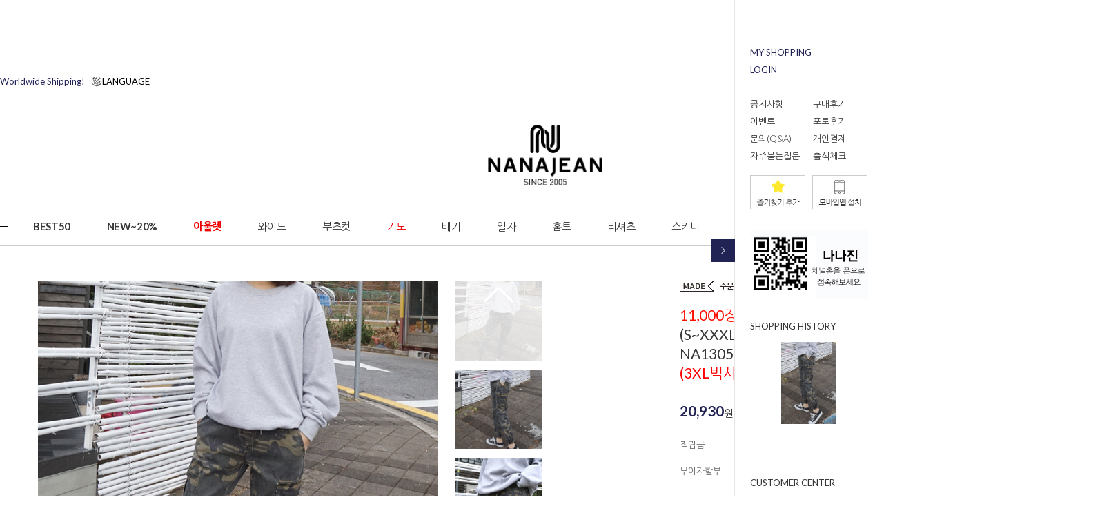

--- FILE ---
content_type: text/html
request_url: https://nanajean.co.kr/shop/shopdetail.html?branduid=2080094&xcode=017&mcode=001&scode=&GfDT=bGd3UF4%3D
body_size: 44070
content:
<!DOCTYPE html PUBLIC "-//W3C//DTD HTML 4.01//EN" "http://www.w3.org/TR/html4/strict.dtd">
<html>
<head>
<meta http-equiv="CONTENT-TYPE" content="text/html;charset=EUC-KR">
<link rel="shortcut icon" href="/shopimages/nana3549/favicon.ico" type="image/x-icon">
<link rel="apple-touch-icon-precomposed" href="/shopimages/nana3549/mobile_web_icon.png" />
<meta name="referrer" content="no-referrer-when-downgrade" />
<meta property="og:type" content="website" />
<meta property="og:url" content="https://www.nanajean.co.kr/shop/shopdetail.html?branduid=2080094&xcode=017&mcode=001&scode=&GfDT=bGd3UF4%3D" />
<title>[[NA1305]11,000장 돌파(S~XXXL)카고 밀리터리 밴딩조거 팬츠NA1305(3XL빅사이즈 추가)]</title>
<meta name="naver-site-verification" content="90317ec464a68c2de9ae12d37141d7f89a1f039d" />


<link type="text/css" rel="stylesheet" href="/shopimages/nana3549/template/work/23470/common.css?r=1703651939" /><meta name="google-site-verification" content="H9D1zpjpnchGXhDZ2Joelqa41tKAahVMb7yu5VbjRNk" />
</head>
<script type="text/javascript" src="//wcs.naver.net/wcslog.js"></script>
<script type="text/javascript">
if (window.wcs) {
    if(!wcs_add) var wcs_add = {};
    wcs_add["wa"] = "s_502848a4a6c4";
    wcs.inflow('nanajean.co.kr');
    wcs_do();
}
</script>

<body>
<script type="text/javascript" src="/js/jquery-1.7.2.min.js"></script><script type="text/javascript" src="/js/lazyload.min.js"></script>
<script type="text/javascript">
function getCookiefss(name) {
    lims = document.cookie;
    var index = lims.indexOf(name + "=");
    if (index == -1) {
        return null;
    }
    index = lims.indexOf("=", index) + 1; // first character
    var endstr = lims.indexOf(';', index);
    if (endstr == -1) {
        endstr = lims.length; // last character
    }
    return unescape(lims.substring(index, endstr));
}
</script><script type="text/javascript">
var MOBILE_USE = '';
var DESIGN_VIEW = 'PC';
</script><script type="text/javascript" src="/js/flash.js"></script>
<script type="text/javascript" src="/js/neodesign/rightbanner.js"></script>
<script type="text/javascript" src="/js/bookmark.js"></script>
<style type="text/css">

.MS_search_word { }

#topbanner { visibility:hidden; opacity:0; position:relative; width:100%; overflow:hidden; text-align:center; }
#topbanner .topSlider li { width:100% !important; }
#topbanner .topSlider li.img a { display:block; width:100%; height:auto; }
#topbanner .topSlider li.img a img { max-width:100%; }
#topbanner .topSlider li.txt { display:table; *display:block !important; }
#topbanner .topSlider li.txt a { display:table-cell; *display:block !important; font-family:'malgun Gothic'; }
#topbanner .topSlider li.txt a img { vertical-align:text-top; *vertical-align:middle; height:auto !important; }
#topbanner .topbanner-close { z-index:2; position:absolute; top:50%; right:0; display:inline-block; width:40px; height:40px; margin-top:-20px; display:flex; align-items:center; justify-content: space-around;}
#topbanner .topbanner-close img { vertical-align:middle; }

#comment_password {
    position: absolute;
    display: none;
    width: 300px;
    border: 2px solid #757575;
    padding: 7px;
    background: #FFF;
    z-index: 6;
}

div.MS_btn_scrap_tw {
color: #666666;
width: 170px;
border: 1px solid #908E8F;
padding: 10px 8px 8px;
position: absolute;
font-size: 8pt;
margin-top: 10px;
letter-spacing: -1px;
background-color: white;
font-family: dotum;
}

div.MS_btn_scrap_fb {
color: #666666;
width: 170px;
border: 1px solid #908E8F;
padding: 10px 8px 8px;
position: absolute;
font-size: 8pt;
margin-top: 10px;
letter-spacing: -1px;
background-color: white;
font-family: dotum;
}

</style>

<form name="allbasket" method="post" action="/shop/basket.html">
<input type="hidden" name="totalnum" value="" />
<input type="hidden" name="collbrandcode" />
<input type="hidden" name="xcode" value="030" />
<input type="hidden" name="mcode" value="000" />
<input type="hidden" name="typep" value="O" />
<input type="hidden" name="aramount" />
<input type="hidden" name="arspcode" />
<input type="hidden" name="arspcode2" />
<input type="hidden" name="optionindex" />
<input type="hidden" name="alluid" />
<input type="hidden" name="alloptiontype" />
<input type="hidden" name="aropts" />
<input type="hidden" name="checktype" />
<input type="hidden" name="ordertype" />
<input type="hidden" name="brandcode" value="030000000301" />
<input type="hidden" name="branduid" value="2080094" />
<input type="hidden" name="cart_free" value="" />
<input type="hidden" name="opt_type" value="PS" />
<input type="hidden" name="basket_use" value="Y" />

<input type="hidden" id="giveapresent" name="giveapresent" />

</form>

<!-- 신규파일첨부를 위한 폼 -->
<form name="attachform" method="post">
<input type="hidden" name="code" value="nana3549_review2.0" />
<input type="hidden" name="size" value="30720000" />
<input type="hidden" name="maxsize" value="" />
<input type="hidden" name="img_maxwidth" value="300" />
<input type="hidden" name="img_resize" value="Y" />
<input type="hidden" name="servername" value="special347" />
<input type="hidden" name="url" value="nanajean.co.kr" />
<input type="hidden" name="org" value="nana3549" />
<input type="hidden" name="Btype" value="gallery" />
<input type="hidden" name="form_name" value="re_form" />
</form>

<script type="text/javascript" src="/js/cookie.js"></script>

<script type="text/javascript">

var pre_ORBAS = '';
var pre_min_amount = '1';
var pre_product_uid = '';
var pre_product_name = '';
var pre_product_price = '';
var pre_option_type = '';
var pre_option_display_type = '';
var pre_optionJsonData = '';
var IS_LOGIN = 'false';
var is_bulk = 'N';
var bulk_arr_info = [];
var pre_min_add_amount = '1';
var pre_max_amount = '100000';

    var is_unify_opt = '1' ? true : false; 
    var pre_baskethidden = '';

var ORBAS = '';
var is_mobile_use = false;
var template_m_setid = 23473;
var shop_language = 'kor';
var exchange_rate = '';
var is_kakao_pixel_basket = 'Y';
var display_addi_opt_name = '';

var baskethidden = '';


        var _is_package_basket = false;
        var _is_send_multi = false;
        var _is_nhn_basket = false;

var min_amount = '1';
var min_add_amount = '1';
var max_amount  = '2147483647';
var product_uid = '2080094';
var product_name = '[NA1305]11,000장 돌파(S~XXXL)카고 밀리터리 밴딩조거 팬츠NA1305(3XL빅사이즈 추가)';
var product_price = '20930';
var option_type = 'PS';
var option_display_type = 'EVERY';
var option_insert_mode = 'auto';
var is_dummy = false;
var is_exist = true;
var optionJsonData = {basic:{0:{0:{adminuser:'nana3549',uid:'2080094',opt_id:'1',opt_type:'SELECT',opt_name:'사이즈',opt_matrix:'1,2,3,4,5,6',opt_value:'NA1305-S,NA1305-M,NA1305-L,NA1305-XL,NA1305-XXL,NA1305-XXXL',opt_price:'0,0,0,0,0,2000',opt_add_info:'',opt_use:'Y',opt_mix:'Y',opt_mandatory:'Y',opt_max:'',opt_min:'',opt_oneclick:'N',sto_id:'30',opt_ids:'1',sto_type:'BASIC',sto_matrix:'1:1',opt_values:'NA1305-S',sto_price:'0',sto_real_stock:'0',sto_unlimit:'N',sto_stop_use:'Y',sto_stop_stock:'0',sto_state:'SOLDOUT',sto_note:'',sto_image:'',sto_detail_image:'',sto_max_use:'N',sto_max:'',sto_min_use:'N',sto_min:''},1:{adminuser:'nana3549',uid:'2080094',opt_id:'1',opt_type:'SELECT',opt_name:'사이즈',opt_matrix:'1,2,3,4,5,6',opt_value:'NA1305-S,NA1305-M,NA1305-L,NA1305-XL,NA1305-XXL,NA1305-XXXL',opt_price:'0,0,0,0,0,2000',opt_add_info:'',opt_use:'Y',opt_mix:'Y',opt_mandatory:'Y',opt_max:'',opt_min:'',opt_oneclick:'N',sto_id:'31',opt_ids:'1',sto_type:'BASIC',sto_matrix:'1:2',opt_values:'NA1305-M',sto_price:'0',sto_real_stock:'0',sto_unlimit:'N',sto_stop_use:'Y',sto_stop_stock:'0',sto_state:'SOLDOUT',sto_note:'',sto_image:'',sto_detail_image:'',sto_max_use:'N',sto_max:'',sto_min_use:'N',sto_min:''},2:{adminuser:'nana3549',uid:'2080094',opt_id:'1',opt_type:'SELECT',opt_name:'사이즈',opt_matrix:'1,2,3,4,5,6',opt_value:'NA1305-S,NA1305-M,NA1305-L,NA1305-XL,NA1305-XXL,NA1305-XXXL',opt_price:'0,0,0,0,0,2000',opt_add_info:'',opt_use:'Y',opt_mix:'Y',opt_mandatory:'Y',opt_max:'',opt_min:'',opt_oneclick:'N',sto_id:'32',opt_ids:'1',sto_type:'BASIC',sto_matrix:'1:3',opt_values:'NA1305-L',sto_price:'0',sto_real_stock:'0',sto_unlimit:'N',sto_stop_use:'Y',sto_stop_stock:'0',sto_state:'SOLDOUT',sto_note:'',sto_image:'',sto_detail_image:'',sto_max_use:'N',sto_max:'',sto_min_use:'N',sto_min:''},3:{adminuser:'nana3549',uid:'2080094',opt_id:'1',opt_type:'SELECT',opt_name:'사이즈',opt_matrix:'1,2,3,4,5,6',opt_value:'NA1305-S,NA1305-M,NA1305-L,NA1305-XL,NA1305-XXL,NA1305-XXXL',opt_price:'0,0,0,0,0,2000',opt_add_info:'',opt_use:'Y',opt_mix:'Y',opt_mandatory:'Y',opt_max:'',opt_min:'',opt_oneclick:'N',sto_id:'33',opt_ids:'1',sto_type:'BASIC',sto_matrix:'1:4',opt_values:'NA1305-XL',sto_price:'0',sto_real_stock:'0',sto_unlimit:'N',sto_stop_use:'Y',sto_stop_stock:'0',sto_state:'SOLDOUT',sto_note:'',sto_image:'',sto_detail_image:'',sto_max_use:'N',sto_max:'',sto_min_use:'N',sto_min:''},4:{adminuser:'nana3549',uid:'2080094',opt_id:'1',opt_type:'SELECT',opt_name:'사이즈',opt_matrix:'1,2,3,4,5,6',opt_value:'NA1305-S,NA1305-M,NA1305-L,NA1305-XL,NA1305-XXL,NA1305-XXXL',opt_price:'0,0,0,0,0,2000',opt_add_info:'',opt_use:'Y',opt_mix:'Y',opt_mandatory:'Y',opt_max:'',opt_min:'',opt_oneclick:'N',sto_id:'5',opt_ids:'1',sto_type:'BASIC',sto_matrix:'1:5',opt_values:'NA1305-XXL',sto_price:'0',sto_real_stock:'31',sto_unlimit:'N',sto_stop_use:'Y',sto_stop_stock:'0',sto_state:'SALE',sto_note:'',sto_image:'',sto_detail_image:'',sto_max_use:'N',sto_max:'',sto_min_use:'N',sto_min:''},5:{adminuser:'nana3549',uid:'2080094',opt_id:'1',opt_type:'SELECT',opt_name:'사이즈',opt_matrix:'1,2,3,4,5,6',opt_value:'NA1305-S,NA1305-M,NA1305-L,NA1305-XL,NA1305-XXL,NA1305-XXXL',opt_price:'0,0,0,0,0,2000',opt_add_info:'',opt_use:'Y',opt_mix:'Y',opt_mandatory:'Y',opt_max:'',opt_min:'',opt_oneclick:'N',sto_id:'6',opt_ids:'1',sto_type:'BASIC',sto_matrix:'1:6',opt_values:'NA1305-XXXL',sto_price:'2000',sto_real_stock:'17',sto_unlimit:'N',sto_stop_use:'Y',sto_stop_stock:'0',sto_state:'SALE',sto_note:'',sto_image:'',sto_detail_image:'',sto_max_use:'N',sto_max:'',sto_min_use:'N',sto_min:''}}}};
var view_member_only_price = '';
var IS_LOGIN = 'false';
var option_stock_display = 'NO';
var option_note_display  = 'NO';
var baro_opt = 'Y';
var basketcnt = '0'; 
var is_extra_product = '';
var is_extra_product_custom = '';
var is_prd_group_sale = 'N';
var group_sale_type = '';
var group_sale_value = '';
var group_sale_cut = '';
var quantity_maxlength = '';
var is_bulk = 'N';
var bulk_arr_info = [];
var op_stock_limit_display = '';
var op_stock_count_display = '';
var bigin_use = 'false';
var _set_info_data = {
    'soldout_type' : '',
    'is_opt_restock' : 'N',
    'use_miniq' : ''
}
var is_rental_pay = 'N'; // 렌탈페이 구분변수
var is_vittz = 'N';       // 비츠 특별처리
var use_option_limit = 'N';
var design_view = 'PC';

window.onload = function() {
    set_info_value(_set_info_data); // info 파라미터 추가시 해당함수 사용
}

function show_hide(target, idx, lock, level, code, num1, num2, hitplus, hits_plus, uid) {
    if (level == 'unlogin') {
        alert('해당 게시물은 로그인 하셔야 확인이 가능합니다.');
        return;
    }
    if (level == 'nogroup') {
        alert('해당 게시판을 보실 수 있는 권한이 없습니다.');
        return;
    }
    (function($) {
        $.each($('[id^=' + target + '_block]'), function() {
            if ($(this).attr('id') == (target + '_block' + idx)) {
                if ($(this).css('display') == 'block' || $(this).css('display') == 'table-row') {
                    $(this).css('display', 'none');
                } else {
                    if ($.browser.msie) {
                        if (Math.abs($.browser.version) > 9) {
                            $(this).css('display', 'table-row').focus();
                        } else {
                            $(this).css('display', 'block').focus();
                        }
                    } else {
                        $(this).css('display', (this.nodeName.toLowerCase() == 'tr') ? 'table-row' : 'block').focus();
                    }
                    // 비밀번호가 승인된글은 다시 가져오지 않기 위함
                    if ($(this).find('.' + target + '_content').html().length == 0) {
                        comment_load(target + '_comment', code, num1, num2, idx, hitplus, hits_plus, '', uid);
                    } else {
                        // 비밀번호가 승인된 글 선택시 조회수 증가
                        if (lock == 'Y' && $(this).find('.' + target + '_content').html().indexOf('_chkpasswd') < 0) {
                            lock = 'N';
                        } 
                        // 비밀글 조회수 증가 기능 추가로 comment_load 에서도 조회수 업데이트 함.
                        if (lock != 'Y') update_hits(target, code, num1, num2, idx, hitplus, hits_plus);
                    }

                                    // 스크롤을 해당 글 위치로 이동
                var _offset_top = $('#' + $(this).attr('id')).offset().top;
                $('html, body').animate({ scrollTop: (_offset_top > 100 ? _offset_top - 100 : _offset_top) + 'px' }, 500);
                }
            } else {
                $(this).hide();
                // 비밀번호가 승인된것은 유지 하기 위해 주석처리
                //$('.' + target + '_content').empty();
            }
        });
    })(jQuery);
};


function spam_view() {
    return;
}


// ajax 호출하여 클릭된 게시글의 Hit수를 증가후 증가된 hit수를 보여주도록한다.
// 08. 02. 27 add by jiyun
// 08. 11. 11 스크립트 이름 변경. ward
function update_hits(target, code, num1, num2, idx, hitplus, hits_plus) {
    (function($) {
        $.ajax({
            type: 'GET',
            url: "/shop/update_hits.html",
            dataType: 'html',
            data: {
                'code': code,
                'num1': num1,
                'num2': num2,
                'hitplus': hitplus,
                'hits_plus': hits_plus
            },
            success: function(cnt) {
                $('#' + target + '_showhits' + idx).text(cnt);
                return false;
            }
        });
    })(jQuery);
    return false;
}

// 잠금글을 해당 상품 상세 하단에서 확인 가능하도록 추가함
// 08. 01. 16 add by jysung
function chk_lock(target, code, num1, num2, passwdId, hitplus, hits_plus, uid) {
    (function($) {
        var passwd = $('#' + passwdId);
        if ($(passwd).val().length == 0) {
            alert('글 작성시 입력한 비밀번호를 입력해주세요.');
            $(passwd).focus();
            return false;
        }
        var idx = $('.' + target.replace('_comment', '_content')).index($('#' + passwdId).parents('.' + target.replace('_comment', '_content'))) + 1;
        comment_load(target, code, num1, num2, idx, hitplus, hits_plus, passwd, uid);

    })(jQuery);
    // 08. 11. 11 스크립트 이름 변경 ward
    //new passwd_checker(code, brand, uid, cuid, passwd, id);
}


function comment_load(target, code, num1, num2, idx, hitplus, hits_plus, passwd, uid) {
    (function($) {
        var _param = {
            'target': target,
            'code': code,
            'num1': num1,
            'num2': num2,
            'passwd': ($(passwd).val() || ''),
            'branduid' : uid
        };
        $.ajax({
            type: 'POST',
            url: '/shop/chkpasswd_brandqna.html',
            //dataType: 'json',
            dataType: 'html',
            data: _param,
            success: function(req) {
                if (req === 'FALSE') {
                    alert(' 비밀번호가 틀립니다.');
                    $(passwd).focus();
                } else {
                    // 비밀번호가 승인된것은 유지 하기 위해 주석처리
                    //$('.' + target.replace('_comment', '_content')).empty();
                    $('#' + target.replace('_comment', '_block' + idx)).find('.' + target.replace('_comment', '_content')).html(req);
                    if (req.indexOf('_chkpasswd') < 0) {
                        update_hits(target.replace('_comment', ''), code, num1, num2, idx, hitplus, hits_plus);
                    }
                }
                return false;
            }
        });
    })(jQuery);
}

function key_check(e, target, code, num1, num2, passwdId, hitplus, hits_plus) {
    var e = e || window.event;
    if (escape(e.keyCode) == 13) {
        chk_lock(target, code, num1, num2, passwdId, hitplus, hits_plus);
    }
}

</script>

<link type="text/css" rel="stylesheet" href="/shopimages/nana3549/template/work/23470/shopdetail.css?t=202601141415" />
<link type="text/css" rel="stylesheet" href="/design/nana3549/css/flexslider.css">
<link rel="stylesheet" href="https://cdnjs.cloudflare.com/ajax/libs/Swiper/5.3.7/css/swiper.css">

<script src="https://cdnjs.cloudflare.com/ajax/libs/Swiper/5.3.7/js/swiper.min.js"></script>
<script async type="text/javascript" src="/design/nana3549/js/jquery.flexslider.js"></script>


  <div id='blk_scroll_wings'><script type='text/javascript' src='/html/shopRbanner.html?param1=1' ></script></div>
<div id='cherrypicker_scroll'></div>
<div id="wrap">
    
<link type="text/css" rel="stylesheet" href="/shopimages/nana3549/template/work/23470/header.1.css?t=202601021547" />
<link href="https://fonts.googleapis.com/css?family=Nanum+Gothic:400,700,800&amp;subset=korean" rel="stylesheet">
<link href="https://fonts.googleapis.com/css?family=Lato:100,100i,300,300i,400,400i,700,700i,900,900i" rel="stylesheet">
<link href="https://fonts.googleapis.com/css?family=Noto+Sans+KR:100,300,400,500,700,900&display=swap" rel="stylesheet">
<link rel="stylesheet" href="//cdn.jsdelivr.net/npm/xeicon@2.3.3/xeicon.min.css">
<link rel="stylesheet" href="https://use.fontawesome.com/releases/v5.5.0/css/all.css" integrity="sha384-B4dIYHKNBt8Bc12p+WXckhzcICo0wtJAoU8YZTY5qE0Id1GSseTk6S+L3BlXeVIU" crossorigin="anonymous">
<link type="text/css" rel="stylesheet" href="/design/nana3549/css/slick.css">
<script async type="text/javascript" src="/design/nana3549/js/slick.js"></script>
<script async type="text/javascript" src="/design/nana3549/js/jquery.cookie.js"></script>
<!-- 외부 JS/CSS 로드 끝 -->

<!-- snap common script contact mail: support@snapvi.co.kr -->
<span id = 'solutiontype' style='display:none;'>makeshop</span>
<span id='sfsnapfit_store_id' style='display:none'>nanajean</span>
<div><input id="sf_draw_type" type="hidden" value="pc"><input id="sf_store_name" type = 'hidden' value = 'nanajean'></div>
<!-- snap common end -->

<!-- 상단 -->
      <div id="topbanner">
    <ul class="topSlider">
        <li class="img"><a href="/shop/idinfo.html" target="_self"><img src="/shopimages/nana3549/top_banner_image_1_20240626144407phppA4zpG.jpg?1719380648" /></a></li>
<li class="img"><a href="/board/board.html?code=nana3549_board1&type=v&num1=999472&num2=00000&lock=N&flag=notice" target="_self"><img src="/shopimages/nana3549/top_banner_image_2_20240626144434php3Vst3u.jpg?1719380676" /></a></li>
<li class="img"><a href="/board/board.html?code=nana3549_board1&page=1&type=v&board_cate=&num1=999900&num2=00000&number=1&lock=N" target="_self"><img src="/shopimages/nana3549/top_banner_image_3_20240626144349phpl35rOk.jpg?1719380631" /></a></li>
<li class="img"><a href="http://pf.kakao.com/_Zmtku" target="_self"><img src="/shopimages/nana3549/top_banner_image_4_20240626144337phpfB36du.jpg?1719380619" /></a></li>
    </ul>
    
</div><!-- #topbanner -->	<div id="headerWrap">
		
		<!-- 로그인 관련메뉴영역 -->
		<div class="hd_top cleth">
			<div class="cut_lay" style="oveflow:hidden; height:100%;">
				<div class="fleft">
					<ul>
						<li class="gb_wrap">
						<a href="#none">
						<div style="width: 130px;display: inline-block;">
							<p class="point_color">
								Worldwide Shipping!
							</p>
						</div>
						<img src="/design/nana3549/renewal/icon_top_gb.png" alt=""/>LANGUAGE</a>
						<!-- 글로벌 팝업 영역 -->
						<div class="gb_inner">
							<div class="close_btn">
								<img src="/design/nana3549/renewal/icon_pop_close.png" alt="닫기"/>
							</div>
							<div class="gb_hd">
								<p class="txt01">
									<img src="/design/nana3549/renewal/icon_pop_gb.png" alt=""/>LANGUAGE
								</p>
								<p>
									PLEASE CHOOSE YOUR SHIPPING LANGUAGE
								</p>
							</div>
							<div class="list_box">
								<div class="select">
									한국어
								</div>
								<ul>
									<li><a data-href="http://www.nanajean.co.kr/">한국어</a></li>
								</ul>
							</div>
							
							<div class="go_btn point_bg">
								<a href="#" target="_blank">GO</a>
							</div>
							
						</div>
						<!-- 글로벌 팝업 영역 끝 -->
						</li>
					
					</ul>
				</div>
				<div class="fix_logo">
					<a href="/index.html"><img src="/design/nana3549/renewal/s_logo.png"/></a>
				</div>
				<div class="fright">
					<ul>
                        <li><a href="/shop/member.html?type=login" id="btn_login">로그인</a></li>
            <li><a href="/shop/idinfo.html">회원가입</a></li>
            					
						<li><a href="/shop/basket.html">장바구니</a></li>
						<li><a href="/shop/member.html?type=mynewmain">마이페이지</a></li>
						<li class="sns_wrap">
						<ul>
							<li>
							<a href="https://www.instagram.com/_nanajean/" class="insta" title="인스타그램" target="_blank"><img class="off" src="/design/nana3549/renewal/icon_top_sns01.png" alt=""><img class="on" src="/design/nana3549/renewal/icon_top_sns01_on.png" alt=""></a>
							
							</li>
							<li><a href="https://www.facebook.com/nanajean.co.kr" target="_blank" title="페이스북"><img class="off" src="/design/nana3549/renewal/icon_top_sns02.png" alt=""><img class="on" src="/design/nana3549/renewal/icon_top_sns02_on.png" alt=""></a></li>
							<li><a href="http://blog.naver.com/nanajean2005" target="_blank" title="블로그"><img class="off" src="/design/nana3549/renewal/icon_top_sns03.png" alt=""><img class="on" src="/design/nana3549/renewal/icon_top_sns03_on.png" alt=""></a></li>
							<li><a href="https://story.kakao.com/nanajean" target="_blank" title="카카오스토리"><img class="off" src="/design/nana3549/renewal/icon_top_sns04.png" alt=""><img class="on" src="/design/nana3549/renewal/icon_top_sns04_on.png" alt=""></a></li>
						</ul>
						</li>
					</ul>
				</div>
			</div>
		</div>
		<!-- 로그인 관련메뉴영역 -->
		<!-- 로고영역 -->
		<div class="hd_mid cleth">
		<h1 class="logo_wrap"><a href="/index.html"><img src="/design/nana3549/renewal/logo.png"/></a></h1>
            
            <div class="ms_layout-searchheader clearfix ">		
                <form action="/shop/shopbrand.html" method="post" name="search">    
                <fieldset>
                    <legend>검색</legend>
                <label class="label_name"><i style="font-style:normal !important; font-weight:300; font-size:13px; color:#999">검색어를 입력해주세요.</i></label>
								<input name="search" onkeydown="CheckKey_search();" value=""  class="MS_search_word" />               
                <a class="search-btn" href="javascript:prev_search();search_submit();"><img src="/design/nana3549/renewal/search.png" alt="검색"/></a>
                 </fieldset>
               </form>            </div>
            
		</div>
		<!-- 로고영역 끝 -->
		<!-- 상품 카테고리 영역 -->
		<div class="hd_bt cleth">
			<div class="cut_lay">
				<ul>
					<li class="all_cate_wrap">
					<a class="all_btn" href="#none">
					<span class="line01"></span>
					<span class="line02"></span>
					<span class="line03"></span>
					</a>
					<!-- 전체카테고리 -->
					<div class="all_inner">
						<div class="cut_lay"  style="width:1580px !important;">
							<ul>
								<li>
                                <a class="first" style="margin-top:0px;" href="/shop/bestseller.html?xcode=BEST">BEST50</a>
								<a class="first" style="margin-top:33px;" href="/shop/shopbrand.html?xcode=016&type=P">NEW~20%</a>
								</li>

								<li>
								<a class="first" style="margin-top:0px;" href="/shop/shopbrand.html?xcode=048&type=P">와이드</a>
                                <a href="/shop/shopbrand.html?xcode=048&mcode=002&type=Y">기모 와이드</a>
                                
								<a class="first" style="margin-top:0px;" href="/shop/shopbrand.html?xcode=048&mcode=001&type=Y">부츠컷</a>
								<a href="/shop/shopbrand.html?xcode=039&mcode=001&type=Y">기모 부츠컷</a>
							
								</li>							

								<li>
								<a class="first" href="/shop/shopbrand.html?xcode=051&type=Y">배기</a>
								<a href="/shop/shopbrand.html?xcode=051&mcode=001&type=Y">배기</a>
								<a href="/shop/shopbrand.html?xcode=051&mcode=003&type=Y">기모 배기</a>
							
								</li>	
                                
                                <li>
								<a class="first" href="/shop/shopbrand.html?xcode=050&type=Y">일자</a>
								<a href="/shop/shopbrand.html?xcode=050&mcode=001&type=Y">일자진</a>
								<a href="/shop/shopbrand.html?xcode=050&mcode=002&type=Y">면바지</a>
					
								<a href="/shop/shopbrand.html?xcode=050&mcode=004&type=Y">기모 일자팬츠</a>						

								</li>
                                
								<li>
								<a class="first" href="/shop/shopbrand.html?xcode=032&type=Y">홈트</a>
								<a href="/shop/shopbrand.html?xcode=032&mcode=001&type=Y">트레이닝</a>
								<a href="/shop/shopbrand.html?xcode=032&mcode=002&type=Y">레깅스</a>
								<a href="/shop/shopbrand.html?xcode=032&mcode=003&type=Y">이지웨어</a>
								</li>
							

								
								<li>
								<a class="first" href="/shop/shopbrand.html?xcode=052&type=Y">티셔츠</a>
								<a href="/shop/shopbrand.html?xcode=052&mcode=002&type=Y">티</a>
								<a href="/shop/shopbrand.html?xcode=052&mcode=001&type=Y">니트</a>
				
								</li>
								
								<li>
								<a class="first" href="/shop/shopbrand.html?xcode=057&type=Y">스키니</a>
								<a href="/shop/shopbrand.html?xcode=057&mcode=001&type=Y">스키니</a>
								<a href="/shop/shopbrand.html?xcode=057&mcode=002&type=Y">기모스키니</a>

								</li>					

							</ul>
							<ul>
                            	
                                <li>
								<a class="first" href="/shop/shopbrand.html?xcode=019">MAN'S</a>
								<a href="/shop/shopbrand.html?xcode=019&mcode=001&type=Y">팬츠</a>
								<a href="/shop/shopbrand.html?xcode=019&mcode=004&type=Y">슬랙스</a>
								<a href="/shop/shopbrand.html?xcode=019&mcode=002&type=Y">반바지</a>
								<a href="/shop/shopbrand.html?xcode=019&mcode=003&type=Y">기모팬츠</a>
								</li>
                                
								<li>
								<a class="first" href="/shop/shopbrand.html?xcode=021&type=Y">슬렉스/린넨</a>
								<a href="/shop/shopbrand.html?xcode=021&mcode=003&type=Y">슬랙스</a>
								<a href="/shop/shopbrand.html?xcode=021&mcode=004&type=Y">린넨</a>
					
								</li>

								<li>
								<a class="first" href="/shop/shopbrand.html?xcode=012&type=Y">ETC</a>
								<a href="/shop/shopbrand.html?xcode=012&mcode=001&type=Y">밴딩</a>
								<a href="/shop/shopbrand.html?xcode=012&mcode=007&type=Y">키작키큰</a>
								<a href="/shop/shopbrand.html?xcode=012&mcode=005&type=Y">커플</a>
		
								</li>
								<li>
								<a class="first" href="/shop/shopbrand.html?xcode=015&type=Y">BIG사이즈</a>
								<a href="/shop/shopbrand.html?xcode=015&mcode=001&type=Y">스키니진</a>
								<a href="/shop/shopbrand.html?xcode=015&mcode=002&type=Y">배기진</a>
								<a href="/shop/shopbrand.html?xcode=015&mcode=003&type=Y">일자진</a>
								<a href="/shop/shopbrand.html?xcode=015&mcode=004&type=Y">부츠컷</a>
								<a href="/shop/shopbrand.html?xcode=015&mcode=010&type=Y">슬랙스</a>
								<a href="/shop/shopbrand.html?xcode=015&mcode=006&type=Y">반바지/스커트</a>

								<a href="/shop/shopbrand.html?xcode=015&mcode=005&type=Y">남자청바지</a>
								<a href="/shop/shopbrand.html?xcode=015&type=N&mcode=008">상의/아우터</a>
		
								</li>
                                								<li>
								<a class="first" href="/shop/shopbrand.html?xcode=054&type=Y">반바지/스커트</a>
								<a href="/shop/shopbrand.html?xcode=054&mcode=001&type=Y">반바지</a>
								<a href="/shop/shopbrand.html?xcode=054&mcode=002&type=Y">스커트/원피스</a>
								<a href="/shop/shopbrand.html?xcode=054&mcode=003&type=Y">7/8부</a>

								</li>
								<li>
                                
								<a class="first" href="/shop/shopbrand.html?xcode=008&type=Y">★아울렛★</a>
                                 	<a class="first" href="/shop/shopbrand.html?xcode=008&type=Y">90%~</a>                             
								<a href="/shop/shopbrand.html?xcode=008&mcode=004&type=Y">한정특가</a>
		
								</li>
							</ul>
						</div>
					</div>
					<!-- 전체카테고리 끝 -->
					</li>
					<li class="bold"><a href="/shop/bestseller.html?xcode=BEST">BEST50</a></li>
					<li class="bold"><a href="/shop/shopbrand.html?xcode=016&type=P">NEW~20%</a></li>
                    <li class="bold"><a href="/shop/shopbrand.html?xcode=008&type=Y"style="color:#ec0000">아울렛</a></li>
                    <li><a href="/shop/shopbrand.html?xcode=048&type=Y">와이드</a></li>
               
					<li><a href="/shop/shopbrand.html?xcode=039&type=Y">부츠컷</a></li>
                    <li><a href="/shop/shopbrand.html?xcode=014&type=Y" style="color:#ec0000">기모</a>
                                       
                  

					<li><a href="/shop/shopbrand.html?xcode=051&type=Y">배기</a> </li>

					<li><a href="/shop/shopbrand.html?xcode=050&type=Y">일자</a>
                    <div class="submenu">
						<ul>
							<li><a href="/shop/shopbrand.html?xcode=050&mcode=001&type=Y">일자진</a></li>
							<li><a href="/shop/shopbrand.html?xcode=050&mcode=002&type=Y">면바지</a></li>


						</ul>
                        		
                    </div><!-- .submenu -->
                    </li>
					<li><a href="/shop/shopbrand.html?xcode=032&type=Y">홈트</a>
                    <div class="submenu">
						<ul>
							<li><a href="/shop/shopbrand.html?xcode=032&mcode=001&type=Y">트레이닝</a></li>
							<li><a href="/shop/shopbrand.html?xcode=032&mcode=002&type=Y">레깅스</a></li>
							<li><a href="/shop/shopbrand.html?xcode=032&mcode=003&type=Y">이지웨어</a></li>


						</ul>
                        
					</div><!-- .submenu -->
                    </li>


					<li><a href="/shop/shopbrand.html?xcode=052&type=Y">티셔츠</a>
                    <div class="submenu">
						<ul>
							<li><a href="/shop/shopbrand.html?xcode=052&mcode=002&type=Y">티</a></li>
							<li><a href="/shop/shopbrand.html?xcode=052&mcode=001&type=Y">니트</a></li>


						</ul>
					</div><!-- .submenu -->
                    </li>



					<li><a href="/shop/shopbrand.html?xcode=057&type=Y">스키니</a>

                    </li>
					<li><a href="/shop/shopbrand.html?xcode=019&type=Y">MAN'S</a>
                    <div class="submenu">
						<ul>
							<li><a href="/shop/shopbrand.html?xcode=019&mcode=001&type=Y">팬츠</a></li>
							<li><a href="/shop/shopbrand.html?xcode=019&mcode=004&type=Y">슬랙스</a></li>
							<li><a href="/shop/shopbrand.html?xcode=019&mcode=002&type=Y">반바지</a></li>


						</ul>
                        
					</div><!-- .submenu -->
                    </li>
					<li><a href="/shop/shopbrand.html?xcode=021&type=Y">슬랙스/린넨</a>
                    <div class="submenu">
						<ul>
							<li><a href="/shop/shopbrand.html?xcode=021&mcode=003&type=Y">슬랙스</a></li>
							<li><a href="/shop/shopbrand.html?xcode=021&mcode=004&type=Y">린넨</a></li>                          


						</ul>

					</div><!-- .submenu -->
                    </li>
					<li><a href="/shop/shopbrand.html?xcode=012&type=Y">ETC</a>
                    <div class="submenu">
						<ul>
                            <li><a href="/shop/shopbrand.html?xcode=012&mcode=003&type=Y">아이스</a></li>
                            
							<li><a href="/shop/shopbrand.html?xcode=012&mcode=001&type=Y">밴딩</a></li>

							<li><a href="/shop/shopbrand.html?xcode=012&mcode=007&type=Y">키작키큰</a></li>

							<li><a href="/shop/shopbrand.html?xcode=012&mcode=005&type=Y">커플</a></li>


						</ul>
                        
                     </div><!-- .submenu -->
                    </li>
					<li><a href="/shop/shopbrand.html?xcode=054&type=Y">반바지/스커트</a>
                    <div class="submenu">
						<ul>
							<li><a href="/shop/shopbrand.html?xcode=054&mcode=001&type=Y">반바지</a></li>
							<li><a href="/shop/shopbrand.html?xcode=054&mcode=002&type=Y">스커트/원피스</a></li>
							<li><a href="/shop/shopbrand.html?xcode=054&mcode=003&type=Y">7/8부</a></li>
						</ul>
                        
					</div><!-- .submenu -->
                    </li>
					<li><a href="/shop/shopbrand.html?xcode=015&type=Y" style="color:#ec0000">BIG</a>
                    <div class="submenu">
						<ul>
							<li><a href="/shop/shopbrand.html?xcode=015&mcode=001&type=Y">스키니진</a></li>
							<li><a href="/shop/shopbrand.html?xcode=015&mcode=002&type=Y">배기진</a></li>
							<li><a href="/shop/shopbrand.html?xcode=015&mcode=003&type=Y">일자진</a></li>
							<li><a href="/shop/shopbrand.html?xcode=015&mcode=004&type=Y">부츠컷</a></li>
							<li><a href="/shop/shopbrand.html?xcode=015&mcode=010&type=Y">슬랙스</a></li>
							<li><a href="/shop/shopbrand.html?xcode=015&mcode=006&type=Y">반바지</a></li>

							<li><a href="/shop/shopbrand.html?xcode=015&mcode=005&type=Y">남자청바지</a></li>
							<li><a href="/shop/shopbrand.html?xcode=015&type=N&mcode=008">상의/아우터</a></li>
					</ul>
					</div><!-- .submenu -->
                    </li>
				
                    <div class="submenu">
						<ul>
                           
							
                            
                            
                            
                            
                            
						</ul>
					</div><!-- .submenu -->
                    </li>
					<!--31-->
				</ul>
			</div>
		</div>
		<!-- 상품 카테고리 영역 끝 -->
		
		
		
	</div>
    
    
    
    <script>

(function($) {
 $(document).ready(function(){
   $(".hd_bt").on("mouseleave", function() {
	 $(this).find(".all_inner").hide();
   });
 });
  })(jQuery);
  
</script>

<script type="text/javascript" src="/shopimages/nana3549/template/work/23470/header.1.js?t=202601021547"></script>
   
    
    <div id="contentWrapper">
        <div id="contentWrap">
                        <div id="content">

            <!-- snapfit start -->
            <script>   
                window.addEventListener("message", snap_sf_receiveMessage, false);
                var snap_sf_resultview_window;
                   function snap_sf_receiveMessage(event) {
                    if (event.origin.indexOf('snapvi') != -1 || event.origin.indexOf('snapfit') != -1) {
                        var data = event.data;
                        if (!data || !data.match(/^{.*}$/g)) {
                            return;
                        }
                        var values = JSON.parse(data);
                        var params = values.params;
                        if (values.e == 'sf_popup') {               
                            var url = params['src'];
                            var aIframe = document.createElement("iframe");
                            aIframe.setAttribute("id", 'snapfit_resultview_popup_full_iframe');
                            aIframe.setAttribute("name", "snapfit_resultview_popup_full_iframe");
                            aIframe.style.width = "100%";
                            aIframe.style.height = "100%";
                            aIframe.style.zIndex = "99999";
                            aIframe.style.position = "fixed";

                            aIframe.style.left = '0px';
                            aIframe.style.right = '0px';
                            aIframe.style.top = '0px';
                            aIframe.style.bottom = '0px';
                            aIframe.allowtransparency = true;
                            aIframe.frameborder = 0;
                            aIframe.src = url;
                            document.querySelector('body').appendChild(aIframe);
                    document.querySelector('body').style.overflow = 'hidden';
                    //document.querySelector('html').style.overflow = 'hidden';
                        } else if(values.e == 'sf_resultview_resize'){
                            var resultviewiframe = document.getElementById('snapfit_resultview_iframe')
                            if(resultviewiframe) {
                                var iframeheight = params['height'];
                                if(iframeheight > 50) {
                                    resultviewiframe.style.height = iframeheight + 'px';
                                }
                            }
                        } else if(values.e == 'sf_close_popup'){
                            document.querySelector('body').style.overflow = 'visible';
                            document.querySelector('html').style.overflow = 'visible';
                            var fullpopup = document.getElementById('snapfit_resultview_popup_full_iframe')
                            if(fullpopup) {
                                var parentnode = fullpopup.parentNode;
                                if(parentnode)
                                    parentnode.removeChild(fullpopup);
                            }
                        } else if(values.e == 'snap_sf_post_to_resultviewmessage'){
                            document.querySelector('body').style.overflow = 'visible';
                            document.querySelector('html').style.overflow = 'visible';
                            var fullpopup = document.getElementById('snapfit_resultview_popup_full_iframe')
                            if(fullpopup) {
                                var parentnode = fullpopup.parentNode;
                                if(parentnode)
                                    parentnode.removeChild(fullpopup);
                            }
                            snap_sf_post_to_resultviewmessage(data);
                        }
                    }
                }

                function snap_sf_post_to_resultviewmessage(data) {
                    var iframe = document.getElementById('snapfit_resultview_iframe');
                    if(iframe && iframe.contentWindow) {
                        return data ? iframe.contentWindow.postMessage(data, '*') : false;
                    }
                }
            </script>
            <!-- snapfit end  -->

                <div id="productDetail">
                    <div class="page-body">
						<div class="thumb-info cut_lay">
							<!-- 상세 상품 썸네일 시작 -->
							<div class="thumb-wrap thumb_div">
                                <div class="thumb"> 
                                                                 
                                    <div class="multiImgArea">
                                        <dl>
                                            <dt style="overflow:hidden; position:relative;">
                                                <div class="swiper-conainer thumb_cont thumb_main">
                                                    <div class="swiper-wrapper">
                                                                                                                <div class="swiper-slide">
                                                            <img src="http://nana3549.jpg3.kr/nanajean/128879213/NA1305/a.jpg" />
                                                        </div>
                                                                                                                <div class="swiper-slide">
                                                            <img src="http://nana3549.jpg3.kr/nanajean/128879213/NA1305/b.jpg" />
                                                        </div>
                                                                                                                <div class="swiper-slide">
                                                            <img src="http://nana3549.jpg3.kr/nanajean/128879213/NA1305/c.jpg" />
                                                        </div>
                                                                                                                <div class="swiper-slide">
                                                            <img src="http://nana3549.jpg3.kr/nanajean/128879213/NA1305/d.jpg" />
                                                        </div>
                                                                                                                <div class="swiper-slide">
                                                            <img src="http://nana3549.jpg3.kr/nanajean/128879213/NA1305/e.jpg" />
                                                        </div>
                                                                                                                <div class="swiper-slide">
                                                            <img src="http://nana3549.jpg3.kr/nanajean/128879213/NA1305/f.jpg" />
                                                        </div>
                                                                                                                <div class="swiper-slide">
                                                            <img src="http://nana3549.jpg3.kr/nanajean/128879213/NA1305/g.jpg" />
                                                        </div>
                                                                                                                <div class="swiper-slide">
                                                            <img src="http://nana3549.jpg3.kr/nanajean/128879213/NA1305/h.jpg" />
                                                        </div>
                                                                                                            </div> 
                                                </div>
                                                <!-- gallery thumbs  -->
                                            </dt>
                                            <dd style="overflow:hidden; position:relative;">
                                                <div class="swiper-conainer thumb_cont thumb_list">
                                                    <div class="swiper-wrapper">
                                                                                                                <div class="swiper-slide">
                                                            <img src="http://nana3549.jpg3.kr/nanajean/128879213/NA1305/a.jpg"/>
                                                        </div>
                                                                                                                <div class="swiper-slide">
                                                            <img src="http://nana3549.jpg3.kr/nanajean/128879213/NA1305/b.jpg"/>
                                                        </div>
                                                                                                                <div class="swiper-slide">
                                                            <img src="http://nana3549.jpg3.kr/nanajean/128879213/NA1305/c.jpg"/>
                                                        </div>
                                                                                                                <div class="swiper-slide">
                                                            <img src="http://nana3549.jpg3.kr/nanajean/128879213/NA1305/d.jpg"/>
                                                        </div>
                                                                                                                <div class="swiper-slide">
                                                            <img src="http://nana3549.jpg3.kr/nanajean/128879213/NA1305/e.jpg"/>
                                                        </div>
                                                                                                                <div class="swiper-slide">
                                                            <img src="http://nana3549.jpg3.kr/nanajean/128879213/NA1305/f.jpg"/>
                                                        </div>
                                                                                                                <div class="swiper-slide">
                                                            <img src="http://nana3549.jpg3.kr/nanajean/128879213/NA1305/g.jpg"/>
                                                        </div>
                                                                                                                <div class="swiper-slide">
                                                            <img src="http://nana3549.jpg3.kr/nanajean/128879213/NA1305/h.jpg"/>
                                                        </div>
                                                                                                            </div> 
                                                </div>
                                                <!-- Add Arrows -->
                                                <div class="swiper-button-next"></div>
                                                <div class="swiper-button-prev"></div>
                                            </dd>
                                        </dl>
                                    </div>
                                      
                                </div>
                            </div>
							<!-- .thumb-wrap -->
							<!-- 상세 상품 썸네일 끝 -->
                            
                            <form name="form1" method="post" id="form1" action="/shop/basket.html" onsubmit="return false;">
<input type="hidden" name="brandcode" value="030000000301" />
<input type="hidden" name="branduid" value="2080094" />
<input type="hidden" name="xcode" value="030" />
<input type="hidden" name="mcode" value="000" />
<input type="hidden" name="typep" value="O" />
<input type="hidden" name="ordertype" />
<input type="hidden" name="opts" />
<input type="hidden" name="mode" />
<input type="hidden" name="optioncode" />
<input type="hidden" name="optiontype" />
<input type="hidden" name="optslist" />
<input type="hidden" id="price" name="price" value="20,930" />
<input type="hidden" id="disprice" name="disprice" value="" />
<input type="hidden" id="price_wh" name="price_wh" value="20,930" />
<input type="hidden" id="disprice_wh" name="disprice_wh" value="" />
<input type="hidden" id="option_type_wh" name="option_type_wh" value="PS" />
<input type="hidden" id="prd_hybrid_min" name="prd_hybrid_min" value="1" />
<input type="hidden" name="MOBILE_USE" value="NO" />
<input type="hidden" name="product_type" id="product_type" value="NORMAL">
<input type="hidden" name="multiopt_direct" value="" />
<input type="hidden" name="collbasket_type" value="Y" />
<input type="hidden" name="package_chk_val" value="0" />
<input type="hidden" name="miniq" id="miniq" value="1" />
<input type="hidden" name="maxq" id="maxq" value="2147483647" />
<input type="hidden" name="cart_free" value="" />
<input type="hidden" name="opt_type" value="PS" />
<input type="hidden" name="hybrid_op_price" id="hybrid_op_price" value="" />
<input type="hidden" name="basket_use" id="basket_use" value="Y" />
<input type="hidden" name="page_type" value="shopdetail" />
<input type="hidden" name="wish_action_type" value="" />
<input type="hidden" name="wish_data_type" value="" />
<input type="hidden" name="wish_get_prd_count" value="N" />
<input type="hidden" name="rental_option_type" value="" />
<input type="hidden" name="spcode" /><input type="hidden" name="spcode2" />

<input type="hidden" id="regular_price" name="regular_price" value="20,930" />
<input type="hidden" id="discount_price" name="discount_price" value="" />
<input type="hidden" id="discount_type" name="discount_type" value="" />
<input type="hidden" name="uid" value="2080094" />
<input type="hidden" id="option_type" name="option_type" value="PS" /><input type="hidden" id="giveapresent" name="giveapresent" />                            <div class="info">
                              
                                <p class="prd-icon"><span class='MK-product-icons'><img src='//cdn3-aka.makeshop.co.kr/shopimages/nana3549/prod_icons/20433?1562221129' class='MK-product-icon-4' /><img src='//cdn3-aka.makeshop.co.kr/shopimages/nana3549/prod_icons/20648?1562223593' class='MK-product-icon-5' /><img src='//cdn3-aka.makeshop.co.kr/shopimages/nana3549/prod_icons/20660' class='MK-product-icon-6' /></span></p>
                                <h3 class="tit-prd"><FONT color=#ff0f00>11,000장 돌파</FONT><BR>(S~XXXL)카고 밀리터리 밴딩조거 팬츠<br>NA1305<br><FONT color=#ff0000>(3XL빅사이즈 추가)</FONT>                                
                                <div class="sns_wrap">
											<div class="sns_btn">
												<img src="/design/nana3549/renewal/share_btn.png" alt="공유버튼">
											</div>
											<div class="sns_innner">
												<div class="clipboardBtn">
													URL
												</div>
												<input id="clip_target" type="text" value="" style="position:absolute;top:-9999em;">
                                                												<div class="fb">
													 <a href="#" onclick="window.open('/shop/product_scrap_pop.html?type=FB&uid=2080094', 'name1', 'scrollbars=no,resizeable=no');" onmouseover="document.getElementById('FB_btn_over').style.display='block';" onmouseout="document.getElementById('FB_btn_over').style.display='none';"><img border="0" src="/images/common/scrap_btn_FB.gif?1281592011" /></a>
<div id="FB_btn_over" class="MS_btn_scrap_fb" style="display: none;">
소셜 네트워크인 <span style='color:red'>페이스북</span>에<br />상품정보를 스크랩할 수 있습니다.
</div>												</div>
                                                                                                
                                                 												<div class="tw">
													  <a href="#" onclick="window.open('/shop/product_scrap_pop.html?type=TW&uid=2080094', 'name1', 'scrollbars=no,resizeable=no');" onmouseover="document.getElementById('TW_btn_over').style.display='block';" onmouseout="document.getElementById('TW_btn_over').style.display='none';"><img border="0" src="/images/common/scrap_btn_TW.gif?1281592011" /></a>
<div id="TW_btn_over" class="MS_btn_scrap_tw" style="display: none;">
소셜 네트워크인 <span style='color:red'>트위터</span>에<br />상품정보를 스크랩할 수 있습니다.
</div>												</div>
                                                                                                
                                                 
                                           
                                           
                                            
                                            
											</div>
										</div>
                                </h3>
                                <p class="tit-prd-sub"></p>
                                 <p class="tit-prd-size"></p>    
                                    
                                    
                                    
                                                                        
                                   <div class="prd-price">
										<div class="price sell_price point_color">
											                                                            20,930<span>원</span>
                                                        										</div>
                                                                                <div class="price price_consumer">
                                            29,900<span>원</span>
                                        </div>
                                                                                                                           <div class="price sale_percent point_color">
                                            <span id='discount_percent_span'>30</span>%
                                        </div>
                                          									</div>
                                    
									
                                <div class="table-opt">
                                  
                                    <table summary="판매가격, 적립금, 주문수량, 옵션, 사이즈, 상품조르기, sns">
                                        <caption>상품 옵션</caption>
                                        <colgroup>
                                            <col width="100" />
                                            <col width="*" />
                                        </colgroup>
                                        <tbody>
                                           
                                                                                        <tr>
                                                <th scope="row"><div class="tb-left">적립금</div></th>
                                                <td>
                                                    <div class="tb-left">
                                                        1%                                                    </div>
                                                </td>
                                            </tr>
                                                                                                                                    
                                            
                                            <!--//// 무이자할부 카드혜택 표 영역 /////-->
										<tr class="benefit-wrap">
											<th scope="row">
												<div class="tb-left shopdetailInfoName">
													무이자할부
												</div>
											</th>
											<td>
												<div class="shopdetailInfoCont benefit_btn relative">
													<a href="#" class="btn-toggle" onclick="return false;">카드혜택 <span> +</span></a>
													<div class="benefit-popup" style="display: none;">
														<h2 class="title">카드혜택</h2>
														<div class="close_btn">
															<img src="/design/nana3549/renewal/icon_pop_close.png" alt="닫기">
														</div>
														<!-- 탭메뉴 -->
														<div class="tab-menu">
															<ul class="inline">
																<li class="on"><a href="#" onclick="return false;">무이자할부</a></li>
																<li><a href="#" onclick="return false;">부분 무이자 할부</a></li>
															</ul>
														</div>
														<!-- 탭메뉴 끝 -->
														<!-- 탭컨텐츠 -->
														<div class="tab-content relative">
															<!-- 무이자 할부 -->
															<div class="content-box on" style="display: block;">
																<ul class="list">
																	<li class="clearfix">
																	<p class="name pull-left">
																		하나카드
																	</p>
																	<p class="value pull-right">
																		2~3개월 (5만원 이상)
																	</p>
																	</li>
																	<li class="clearfix">
																	<p class="name pull-left">
																		삼성카드
																	</p>
																	<p class="value pull-right">
																		2~5개월 (5만원 이상)
																	</p>
																	</li>
																	<li class="clearfix">
																	<p class="name pull-left">
																		신한카드
																	</p>
																	<p class="value pull-right">
																		2~5개월 (5만원 이상)
																	</p>
																	</li>
																	<li class="clearfix">
																	<p class="name pull-left">
																		KB국민카드
																	</p>
																	<p class="value pull-right">
																		2~5개월 (5만원 이상)
																	</p>
																	</li>
																	<li class="clearfix">
																	<p class="name pull-left">
																		현대카드
																	</p>
																	<p class="value pull-right">
																		2~5개월 (5만원 이상)
																	</p>
																	</li>
																	<!--li class="clearfix">
                                                                            <p class="name pull-left">롯데카드</p>
                                                                            <p class="value pull-right">2~6개월 (5만원 이상)</p>
                                                                        </li-->
																	<li class="clearfix">
																	<p class="name pull-left">
																		BC카드
																	</p>
																	<p class="value pull-right">
																		2~6개월 (5만원 이상)
																	</p>
																	</li>
																	<li class="clearfix">
																	<p class="name pull-left">
																		NH농협카드
																	</p>
																	<p class="value pull-right">
																		2~6개월 (5만원 이상)
																	</p>
																	</li>
																</ul>
																<ul class="info">
																	<li>
																	<span class="symbol">-</span>
																	<span class="text">2019년 1월 카드사 무이자 할부 안내입니다.</span>
																	</li>
																	<li>
																	<span class="symbol">-</span>
																	<span class="text">법인(기업)/체크/선불/기프트/하이브리드/은행계열 (광주,수협,제주 등)<br>
																	카드 제외 상점부담무이자 가맹점, 특별 제휴 가맹점 등 제외</span>
																	</li>
																	<li>
																	<span class="symbol">-</span>
																	<span class="text">마일리지 및 포인트 적립 시 무이자 혜택 불가</span>
																	</li>
																</ul>
															</div>
															<!-- 무이자 할부 끝 -->
															<!-- 부분 무이자 할부 -->
															<div class="content-box" style="display: none;">
																<ul class="list">
																	<li class="clearfix">
																	<p class="name pull-left">
																		KB국민카드
																	</p>
																	<p class="value pull-right">
																		10개월
																	</p>
																	</li>
																	<li class="clearfix">
																	<p class="name pull-left">
																		삼성카드
																	</p>
																	<p class="value pull-right">
																		6,10,12개월
																	</p>
																	</li>
																	<!--li class="clearfix">
                                                                            <p class="name pull-left">하나카드</p>
                                                                            <p class="value pull-right">10개월</p>
                                                                        </li-->
																	<li class="clearfix">
																	<p class="name pull-left">
																		BC카드
																	</p>
																	<p class="value pull-right">
																		ARS(1899-5772) 신청 시
																	</p>
																	</li>
																	<li class="clearfix">
																	<p class="value pull-right">
																		7,8,9,10,11,12개월
																	</p>
																	</li>
																	<li class="clearfix">
																	<p class="name pull-left">
																		NH농협카드
																	</p>
																	<p class="value pull-right">
																		ARS(1644-2009) 신청 시
																	</p>
																	</li>
																	<li class="clearfix">
																	<p class="value pull-right">
																		7,8,9,10,11,12개월
																	</p>
																	</li>
																</ul>
																<ul class="info">
																	<li>
																	<span class="symbol">-</span>
																	<span class="text">2019년 1월 카드사 무이자 할부 안내입니다.</span>
																	</li>
																	<li>
																	<span class="symbol">-</span>
																	<span class="text">법인(기업)/체크/선불/기프트/하이브리드/은행계열 (광주,수협,제주 등)<br>
																	카드 제외 상점부담무이자 가맹점, 특별 제휴 가맹점 등 제외</span>
																	</li>
																	<li>
																	<span class="symbol">-</span>
																	<span class="text">마일리지 및 포인트 적립 시 무이자 혜택 불가</span>
																	</li>
																</ul>
															</div>
															<!-- 부분 무이자 할부 끝 -->
														</div>
														<!-- 탭컨텐츠 끝 -->
													</div>
												</div>
											</td>
										</tr>
                                        
 
                                            
                                            
                                                                                                                                    <tr class="opt">
                                                <td colspan="2" class="nopd" style="padding:0;">
                                                <div class="opt-wrap" style="margin-top: 0">
                                                    <div class="tit blind"><strong>기본옵션</strong></div>
                                                                                                        <dl>
                                                        <dt>사이즈</dt>
                                                                                                                <dd><select name="optionlist[]"     onchange="change_option(this, 'basic');" label="사이즈" opt_type="SELECT" opt_id="1" opt_mix="Y" require="Y" opt_mandatory="Y"  class="basic_option" >

<option value="">옵션 선택</option>

<option value="0" title="NA1305-S" matrix="1" price="0" sto_id="0" sto_min="1" sto_max="2147483647" dis_sto_price="" dis_opt_price="" org_opt_price="0">NA1305-S</option>

<option value="1" title="NA1305-M" matrix="2" price="0" sto_id="0" sto_min="1" sto_max="2147483647" dis_sto_price="" dis_opt_price="" org_opt_price="0">NA1305-M</option>

<option value="2" title="NA1305-L" matrix="3" price="0" sto_id="0" sto_min="1" sto_max="2147483647" dis_sto_price="" dis_opt_price="" org_opt_price="0">NA1305-L</option>

<option value="3" title="NA1305-XL" matrix="4" price="0" sto_id="0" sto_min="1" sto_max="2147483647" dis_sto_price="" dis_opt_price="" org_opt_price="0">NA1305-XL</option>

<option value="4" title="NA1305-XXL" matrix="5" price="0" sto_id="0" sto_min="1" sto_max="2147483647" dis_sto_price="" dis_opt_price="" org_opt_price="0">NA1305-XXL</option>

<option value="5" title="NA1305-XXXL" matrix="6" price="0" sto_id="0" sto_min="1" sto_max="2147483647" dis_sto_price="" dis_opt_price="" org_opt_price="0">NA1305-XXXL</option>

</select>

</dd>
                                                                                                            </dl>
                                                                                                                                                                                                                                                                    </div>
                                                </td>
                                            </tr>
                                                                                                                                                                                                                                                                                                                                                                                                                                                                    <tr class="opt price_box">
                                                <td colspan="2"  class="nopd">
                                                <div class="tb-left result">
                                                    <div class="MK_optAddWrap">
                                                        <div id="MK_innerOptWrap">
                                                            <div id="MK_innerOptScroll" class="line" style="padding-top:0;">
                                                                <ul id="MK_innerOpt_01" class="MK_inner-opt-cm"></ul>                                                                <ul id="MK_innerOpt_02" class="MK_inner-opt-cm"></ul>                                                            </div>
                                                            
                                                            
                                                            <div id="MK_innerOptTotal">
                                                                
                                                                <p class="totalRight">
                                                                    <span class="MK_txt-total">총 상품 금액</span>
                                                                    <strong class="MK_total point_color" id="MK_p_total"><strong id="MK_p_total" class="MK_total">0</strong>
<input type="hidden" name="xcode" value="030" />
<input type="hidden" name="mcode" value="000" />
<input type="hidden" name="option_type" id="option_type" value="PS" /></strong>
                                                                    <span class="MK_txt-won">원</span>
                                                                </p>
                                                            </div>
                                                            <div id="MK_innerOptPrice">
                                                                (상품금액 <span id="MK_txt-prd"></span> 원 + 기본옵션 <span id="MK_txt-opt"></span> 원 )
                                                            </div>                                                          
                                                              
                                                        </div>
                                                    </div>
                                                    </div>
                                                </td>
                                            </tr>
                                                                                                                                                                                                                                                                                                                            
                                            <tr>
                                                <td colspan="2" class="area-btn-size-chart">
                                                                                                                                                </td>
                                            </tr>
                                            
                                           
                                        </tbody>
                                    </table>
                                </div><!-- .table-opt -->
                                <!-- .table-opt -->
									<div class="prd-btns">
<div class="soldout-btns">
<div class="fl-r">
</div>
</div>
										<a href="javascript:send_multi('', 'baro', '');" class="btn_buy fe point_bg">구매하기</a>
										<a href="javascript:send_multi('', '');" class="btn_cart">장바구니</a>
										<a href="javascript:login_chk_wish();" class="btn_cart btn_wish"><img src="/design/nana3549/renewal/icon_wish_btn.png" alt="">WISH LIST</a>
											<div class="nhn_btn_box" style="margin-left:0;">
 										 <!-- 선물하기-->
         										<a href="javascript:baro_giveapresent();" class="btn_gift"><span class="fa fa-gift">선물하기</span></a>
 										 
                                                        <script type='text/javascript' src='/js/naver_checkout_cts.js'></script>
        <script type="text/javascript" src="https://pay.naver.com/customer/js/naverPayButton.js" charset="UTF-8"></script>
<script language="javascript">
    function nhn_buy_nc_baro( ) {
            if (_is_nhn_basket === true) {
                return false;
            }
            _is_nhn_basket = true;
			            var nhnForm = document.allbasket;
                            if (navigator.appName == 'Microsoft Internet Explorer') {
            var ie9_chk = navigator.appVersion.indexOf("MSIE 9") > -1 ? true : false;
            var ie10_chk = navigator.appVersion.indexOf("MSIE 10") > -1 ? true : false;

            if (ie10_chk == true) {
                ie9_chk = true;
            }
        }
        if (ie9_chk || navigator.appName != 'Microsoft Internet Explorer') {
            var aElement = document.createElement( "input" );
            aElement.setAttribute('type','hidden');
            aElement.setAttribute('name','navercheckout');
            aElement.setAttribute('value','1');
            
            if(typeof(inflowParam) != 'undefined') {
                var aElement2 = document.createElement( "input" );
                aElement2.setAttribute('type','hidden');
                aElement2.setAttribute('name','nhn_ncisy');
                aElement2.setAttribute('value',inflowParam);
            }
        } else {
            try {
                var aElement = document.createElement( "<input type='hidden' name='navercheckout' value='1'>" );

                if(typeof(inflowParam) != 'undefined') {
                   var aElement2 = document.createElement( "<input type='hidden' name='nhn_ncisy' value='"+inflowParam+"'>" );
                }
            }catch(e) {
                var aElement = document.createElement( "input" );
                aElement.setAttribute('type','hidden');
                aElement.setAttribute('name','navercheckout');
                aElement.setAttribute('value','1');

                if(typeof(inflowParam) != 'undefined') {
                    var aElement2 = document.createElement( "input" );
                    aElement2.setAttribute('type','hidden');
                    aElement2.setAttribute('name','nhn_ncisy');
                    aElement2.setAttribute('value',inflowParam);
                }

                ie9_chk = true;
            }
        }

		nhnForm.appendChild( aElement );

        if(typeof(inflowParam) != 'undefined') {
            nhnForm.appendChild( aElement2 );
        }
		nhnForm.target="loginiframe";
		nhnForm.ordertype.value ="baro|parent.";

            //send_multi('baro','');
            send_multi('','baro','');
						if (ie9_chk || navigator.appName != 'Microsoft Internet Explorer') {
				aElement.setAttribute('value','');
			} else {
				nhnForm.navercheckout.value ="";
			}

            nhnForm.target="";
            nhnForm.ordertype.value ="";
			if (!ie9_chk) {
	            for (var i = 0; i < nhnForm.navercheckout.length; i++) {
		            nhnForm.navercheckout[i].value ="";
			    }
			}
        setTimeout(function () { _is_nhn_basket = false  }, 1000);
     }
    function nhn_buy_nc_order( ) {
        
        var type ="N";
        if(type == "N") {
            window.open("order.html?navercheckout=2","");
        } else {
            location.href="order.html?navercheckout=2";
        }
        return false;
    }
    function nhn_wishlist_nc( url ) {
        window.open(url,"","scrollbars=yes,width=400,height=267");
        return false;
    }
</script>
    <div id="nhn_btn" style="zoom: 1;">
    <script type="text/javascript" >//<![CDATA[
        naver.NaverPayButton.apply({
        BUTTON_KEY:"9CF4FEDA-DF8F-497F-A73A-55EBA8486ED7", // 체크아웃에서 제공받은 버튼 인증 키 입력
        TYPE: "B", // 버튼 모음 종류 설정
        COLOR: 1, // 버튼 모음의 색 설정
        COUNT: 2, // 버튼 개수 설정. 구매하기 버튼만 있으면(장바구니 페이지) 1, 찜하기 버튼도 있으면(상품 상세 페이지) 2를 입력.
        ENABLE: "Y", // 품절 등의 이유로 버튼 모음을 비활성화할 때에는 "N" 입력
        BUY_BUTTON_HANDLER: nhn_buy_nc_baro, // 구매하기 버튼 이벤트 Handler 함수 등록. 품절인 경우 not_buy_nc 함수 사용
        BUY_BUTTON_LINK_URL:"", // 링크 주소 (필요한 경우만 사용)
        WISHLIST_BUTTON_HANDLER:nhn_wishlist_nc, // 찜하기 버튼 이벤트 Handler 함수 등록
        WISHLIST_BUTTON_LINK_URL:"navercheckout.action.html?action_type=wish&branduid=2080094", // 찜하기 팝업 링크 주소
        EMBED_ID: "nhn_btn",
        "":""
});
//]]></script>
</div>                                            </div>
                                            <div class="nhn_btn_box">
                                                                                         <div id='kakaopay_order_btn'><a href="javascript:send_multi('', 'baro', '', '', 'kakaopay_direct', 'N');"><img src='/images/kakao_A1.png' ></a></div>                                                                                         </div>

									</div>
									<!-- .info -->
                                    

                                    
                                    <!-- 고정 바로구매 버튼 -->
									<div class="fix_buy_btn point_bg" style="display: none;">
										바로구매<span class="buy_arrow point_bg"></span>
									</div>
									<!-- 고정 바로구매 버튼 끝 -->
									                                                                         </form>                        </div><!-- .thumb-info -->
                    </div>

                    <!--애널리언스 마이닝-->
                    <script type="text/javascript" src="https://log-mining-web.makeshop.co.kr/js/mining.min.js" charset="utf-8"></script>
                    <div id="min_opt_buytype">
                    </div>
                    <!--옵션/구매비율-->
                    <!-- <div id="min_agecolor"></div> -->
                    <!--연령색상-->
                    <div id="min_withbuy">
                    </div>
                    <!--함께구매상품-->
                    <!--<div id="min_agebest" style="padding-bottom: 50px;" ></div> <!--연령별베스트-->
                    <!--<div id="dv_mining" style="padding-bottom: 50px;"></div>-->
                    <!--애널리언스 마이닝-->
                    
<!-- Enliple Insite shopDetail start -->
<script type="text/javascript">(function(m,b,r,i,s){m.mbris=m.mbris||function(){(m.mbris.q=m.mbris.q||[]).push(arguments)};i=b.createElement(r);i.async=!0;i.defer=!0;i.src="https://cdn.megadata.co.kr/dist/prod/enp_mbris.min.js";0<b.querySelectorAll("script[src*=enp_mbris]").length&&m.ENP_MBRIS_INVOKE?m.ENP_MBRIS_INVOKE():(s=b.getElementsByTagName(r)[0],s.parentNode.insertBefore(i,s))})(window,document,"script");mbris("202010293152206849_nanajean_2_01,202010293152206850_nanajean_2_02");</script><!-- 광고 노출 영역 --><div id="mbris_detail_section" style="display: none !important; position: relative;"></div>
<!-- Enliple Insite shopDetail end -->


<div style="width:100%; display:inline-block; text-align:center; padding:10px 0px;"><img src="/design/nana3549/pay1_popup.jpg"></div>

                    <!-- 쇼핑 팁 영역 시작 -->
                    <div class="shopping_tip cut_lay">
                        <div class="bn_title">SHOPPING TIP</div>
                        <a href="idinfo.html">
                        <img src="/design/nana3549/renewal/detail_tip1.jpg">
                      </a>
                        <a href="/board/board.html?code=nana3549_board1&type=v&num1=999484&num2=00000&lock=N&flag=notice">
                        <img src="/design/nana3549/renewal/detail_tip.jpg">
                      </a>
                    </div>

                    <div class="detail_roll_bn">
                        <a href="/board/board.html?code=nana3549_board1&page=1&type=v&board_cate=&num1=999461&num2=00000&number=-2&lock=N&flag=notice">
                        <img src="/design/nana3549/renewal/detail_roll01.jpg">
                        </a>

                        <a href="/shop/shopbrand.html?xcode=008&mcode=001&type=Y">
                        <img src="/design/nana3549/renewal/detail_roll03.jpg">
                        </a>

                        <a href="/shop/shopbrand.html?xcode=002&mcode=003&type=Y">
                        <img src="/design/nana3549/renewal/detail_roll04.jpg">
                        </a>
                    
                    </div>
                    <!-- 쇼핑 팁 영역 끝 -->
                    
                    
                    <!-- 상품정보 시작 -->
                    <div id="detailGoodsInfo2" style="margin:0; padding:0;">
                    </div>
                    <div class="detailTab cut_lay">
                        <ul>
                            <li class="on fst"><a href="#prd-detail">상품정보</a></li>
                            <li class="etc"><a href="#detailGoodsSize">코디아이템</a></li>
                            <li class="etc"><a href="#detailRelation">추천상품</a></li>
                            <li class="etc"><a href="#detailReview">상품후기</a></li>
                            <li class="etc"><a href="#detailQna">상품문의</a></li>
                            <li class="etc"><a href="#shoppingGuide">쇼핑가이드</a></li>
                        </ul>
                    </div>
                    <!-- 상품정보 끝 -->
                    <!-- 1180 가로사이즈영역 시작 -->
                    <div id="prd-detail" class="prd-detail cut_lay ">

                    
                        <div class="prd-detail">
                            <!-- 쿠폰 관련 부분 -->
                                                        <!-- 쿠폰관련 부분 끝 -->


                            <div id="videotalk_area"></div><!-- [OPENEDITOR] --><center><img src="http://nana3549.jpg3.kr/notice/00.jpg"> <br><br><br><br><br><br><br><br><br><br><br><br><br>
<p style="margin: 0px; text-align: center;"><font color="#333333" size="5"><b>'NA1305'</b><br><b>카고 밀리터리 밴딩조거 팬츠</b><br></font></p><br><br><br><br><br><br><br><br>
<p style="margin: 0px; text-align: center;"><font color="#333333"><strong>자체제작</strong></font></p>
<p style="margin: 0px; text-align: center;">나나진에서 많은 사랑을 받았던</p>
<p style="margin: 0px; text-align: center;">카고 밴딩 팬츠가 또하나의 스타일로 나왔습니다!</p>
<p style="margin: 0px; text-align: center;">밀리터리 스타일의 카고팬츠로</p>
<p style="margin: 0px; text-align: center;">캐주얼하게 어디에나 매치하기 좋답니다.</p>
<p style="margin: 0px; text-align: center;">밴딩팬츠로 허리사이즈에 상관없이</p>
<p style="margin: 0px; text-align: center;">편안하게 즐기실 수 있고,</p>
<p style="margin: 0px; text-align: center;">발목또한 밴딩으로 한번 잡아주어 핏의 완성도를 높였답니다.</p>
<p style="margin: 0px; text-align: center;"><br></p>
<p style="margin: 0px; text-align: center; color: rgb(51, 51, 51);"><br></p>
<p style="margin: 0px; text-align: center; color: rgb(51, 51, 51);"><br></p><br><br>
<p style="margin: 0px; text-align: center; color: rgb(51, 51, 51);"><font color="#333333"><strong>SIZE</strong></font></p><font color="#333333"></font>
<p style="margin: 0px; text-align: center;"><font color="#333333" style="color: rgb(51, 51, 51);">S, M, L, XL, </font><font color="#ff0000">XXL</font><font color="#fa1304" style="color: rgb(51, 51, 51);"><br><br></font></p>
<p style="margin: 0px; text-align: center; color: rgb(51, 51, 51);"><font color="#fa1304"><font color="#333333"><br><strong>MODEL SIZE TIP</strong></font></font></p><font color="#fa1304" style="color: rgb(51, 51, 51);"><font color="#333333">
<p style="margin: 0px; text-align: center;">166/45<br><br>모델은 평소 26(S) 사이즈를 착용<br>S 사이즈를 착용 후 촬영하였습니다. <br><br><br><br><br><br><br><br><br><br><br><br><br></p>
<img src="http://nana3549.jpg3.kr/nanajean/128879213/NA1305/1.jpg"> <br>
<img src="http://nana3549.jpg3.kr/nanajean/128879213/NA1305/2.jpg"> <br>
<img src="http://nana3549.jpg3.kr/nanajean/128879213/NA1305/3.jpg"> <br>
<img src="http://nana3549.jpg3.kr/nanajean/128879213/NA1305/4.jpg"> <br>
<img src="http://nana3549.jpg3.kr/nanajean/128879213/NA1305/5.jpg"> <br>
<img src="http://nana3549.jpg3.kr/nanajean/128879213/NA1305/6.jpg"> <br>
<img src="http://nana3549.jpg3.kr/nanajean/128879213/NA1305/7.jpg"> <br>
<img src="http://nana3549.jpg3.kr/nanajean/128879213/NA1305/8.jpg"> <br>
<img src="http://nana3549.jpg3.kr/nanajean/128879213/NA1305/9.jpg"> <br>
<img src="http://nana3549.jpg3.kr/nanajean/128879213/NA1305/10.jpg"> <br>
<img src="http://nana3549.jpg3.kr/nanajean/128879213/NA1305/11.jpg"> <br>
<img src="http://nana3549.jpg3.kr/nanajean/128879213/NA1305/12.jpg"><br>
<img src="http://nana3549.jpg3.kr/nanajean/128879213/NA1305/13.jpg"><br>
<img src="http://nana3549.jpg3.kr/nanajean/128879213/NA1305/14.jpg"> <br>
<img src="http://nana3549.jpg3.kr/nanajean/128879213/NA1305/15.jpg"> <br>
<img src="http://nana3549.jpg3.kr/nanajean/128879213/NA1305/16.jpg"> <br>
<img src="http://nana3549.jpg3.kr/nanajean/128879213/NA1305/17.jpg"> <br>
<img src="http://nana3549.jpg3.kr/nanajean/128879213/NA1305/D1.jpg"> <br>
<img src="http://nana3549.jpg3.kr/nanajean/128879213/NA1305/D2.jpg"> <br>
<img src="http://nana3549.jpg3.kr/nanajean/128879213/NA1305/D3.jpg"> <br>
<img src="http://nana3549.jpg3.kr/nanajean/128879213/NA1305/MR.jpg"> <br>
<img src="http://nana3549.jpg3.kr/nanajean/128879213/NA1305/R_NA1305.jpg"><br> 
<img src="http://nana3549.jpg3.kr/nanajean/128879213/NA1305/SIZE_NA1305.jpg"> </font></font></center>



<br><br>
<center>
<style type="text/css">
.tg  {border-collapse:collapse;border-spacing:0;}
.tg td{font-family:Arial, sans-serif;font-size:14px;padding:5px 5px;border-style:solid;border-width:1px;overflow:hidden;word-break:normal;border-color:black;}
.tg th{font-family:Arial, sans-serif;font-size:14px;font-weight:normal;padding:5px 5px;border-style:solid;border-width:1px;overflow:hidden;word-break:normal;border-color:black;}
.tg .tg-s5x0{font-size:12px;background-color:#efefef;border-color:#ffffff;text-align:center;vertical-align:center}
.tg .tg-93ld{font-size:12px;background-color:#f6f6f6;border-color:#ffffff;text-align:left;vertical-align:center}
</style>
<table class="tg" style="width: 644px; table-layout: fixed;">
<colgroup>
<col style="width: 128px;">
<col style="width: 516px;">
</colgroup>
  <tbody><tr>
    <th class="tg-s5x0">Fabric</th>
    <th class="tg-93ld">면 97%, 폴리우레탄(스판) 3%</th>
  </tr>
  <tr>
    <td class="tg-s5x0">제조사/수입자</td>
    <td class="tg-93ld">(주) 나나진</td>
  </tr>
  <tr>
    <td class="tg-s5x0">제조국</td>
    <td class="tg-93ld">중국</td>
  </tr>
  <tr>
    <td class="tg-s5x0">제조일</td>
    <td class="tg-93ld">발송일로부터 6개월 이내 제조</td>
  </tr>
  <tr>
    <td class="tg-s5x0">품질보증기준</td>
    <td class="tg-93ld">전자상거래 소비자 보호법에 규정되어 있는 소비자 청약철회 가능범위를 준수합니다.</td>
  </tr>
  <tr>
    <td class="tg-s5x0">A/S 책임자</td>
    <td class="tg-93ld">(주)나나진 / 0502-633-7770, 051-747-8295</td>
  </tr>
</tbody></table>
</center>
<br><br>





<!-- 스냅핏 차트 데이터-->
<div id="snapfit_chart_only_data"><input id="sf_chart_id" type="hidden" value="217721"><input id="sf_store_id" type="hidden" value="73"></div><!-- 스냅핏 차트 데이터-->

                            <!-- snapfit sizechart position -->
                            <div id='sf_sizechart_frame'>
                            </div>
                            <!-- snapfit end -->
                            <!-- snapfit start -->
                            <div id="sfsnapfit_main" style="width:1080px; margin:0 auto; padding-top:90px;">
                            </div>
                           
                            <!-- snapfit end -->
                          
                            
                            <a href="#shoppingGuide">
                            <img src="http://www.nanajean.co.kr/design/nana3549/renewal/detail_size.jpg">
                            </a>
                        </div>
                        <div class="detail_content">
                            <!-- 상세사이즈 영역 시작 -->
                            <div id="detailGoodsSize">
                            </div>
                            <!-- 관련상품 시작 -->
                            <div class="detail_title">
                                <h2>코디아이템</h2>
                            </div>
                            <!--.detail_title-->
                            <div class="item-wrap related_product">
                                                                <div class="item-cont2" style="border-top:1px solid #000; border-bottom:1px solid #ededed; padding:18px 0;">
                                     등록된 코디아이템이 없습니다.
                                </div>
                                                                                            </div>
                            <!-- 코디아이템 영역 시작 -->
                            <div id="detailRelation">
                            </div>
                                                        <!-- 스마트 관련상품 끝 -->
                            
                            <!-- 상품후기영역 시작 -->
                            <div id="detailReview">
                            </div>
							<div class="tit-detail">
                                <h2 class="view_title">상품후기</h2>
                                
                            </div>


							     
                            <div id="detailQna">
                            </div>
							         <a name="brandqna_list"></a>                            <div class="tit-detail">
                                <h2 class="view_title">상품문의</h2>
                            </div>
                            <div class="table-slide qna-list">
                                <table summary="번호, 제목, 작성자, 작성일, 조회">
                                <caption>QnA 리스트</caption>
                                                                <tr class="nbg ndata">
                                    <td colspan="5" class="nolist">
                                        <div class="tb-center">
                                            등록된 문의가 없습니다.
                                        </div>
                                    </td>
                                </tr>
                                                                </tbody>
                                </table>
                                <div class="list-btm">
                                    <div class="board_btn_wrap">
                                        <div class="more fe">
                                                                                    </div>
                                        <div class="btm_write">
                                                                                    </div>
                                    </div>
                                </div>
                                                                <!-- //상품문의 끝 -->
                            </div>
                            <!-- .qna-list -->
                            <!-- 상품문의영역 시작 -->
                           
                            <div id="shoppingGuide">
                            </div>
							 <div class="tit-detail">
                                <h2 class="view_title">
                                SHOPPING GUIDE
                                <span class="view_title_sub">아래의 공지사항은 구매하시기 전 반드시 <em>필독해 주십시오.</em><br>결제와 동시에 동의하신 것으로 간주됩니다.</span>
                                </h2>
                            </div>
                            <div class="nana_notice_wrap">
                                <div>
                                    <h3 class="title">세탁 참고사항 및 소재별 세탁법</h3>
                                    <div class="nana_notice_inner nana_notice_inner01" style="display: none;">
                                        <div class="table_container">
                                            <div class="table_left">
                                                 세탁 참고사항
                                            </div>
                                            <div class="table_right">
                                                <p style="margin-bottom:20px;">
                                                    <img src="/design/nana3549/shopping_guide/shopping_guide01.jpg">
                                                </p>
                                                <ul class="list">
                                                    <li style="margin-bottom:20px;">모든 청바지는 가격에 상관없이 특성상 첫 세탁시 물빠짐이 있을 수 있습니다.<br>
                                                     워싱의 정도에 따라 조금씩 차이가 날 수 있지만, 진청&amp;블랙(워싱을 가공하지않은 상품)은 원단의 특성상 물빠짐이 조금 더 있을 수 있습니다.<br>
                                                     첫 세탁시엔 꼭 단독세탁이나 드라이를 권장합니다 </li>
                                                    <li>
                                                    반드시 뒤집어서 세탁하세요. </li>
                                                    <li>
                                                    표백제가 첨가된 세제를 가급적 피하시고 같은 색의 옷끼리 세탁을 해주세요. </li>
                                                    <li>
                                                    물에 세제를 먼저 넣어 용해시킨 후에 세탁물을 넣으시고, 물속에 오래두지 말고 바로 세탁을 하셔야 합니다. </li>
                                                    <li>
                                                    탈수/건조는 뒤집어서 하세요. </li>
                                                </ul>
                                            </div>
                                        </div>
                                        <div class="table_container">
                                            <div class="table_left">
                                                 소재별 세탁법
                                            </div>
                                            <div class="table_right">
                                                <div class="washing">
                                                    <dl>
                                                        <dt><img src="/design/nana3549/shopping_guide/shopping_guide02.jpg"></dt>
                                                        <dd><em>데님(denim)</em><br>
                                                         일반적인 청바지 소재<br>
                                                         찬물, 중성세제, 그늘에 거꾸로 매달아 건조, 단족 세탁 권장 </dd>
                                                    </dl>
                                                    <dl>
                                                        <dt><img src="/design/nana3549/shopping_guide/shopping_guide03.jpg"></dt>
                                                        <dd><em>울(wool)</em><br>
                                                         니트 등에 많이 쓰이는 양털 소재<br>
                                                         드라이클리닝 또는가벼운 손세탁(울 전용 샴푸 권장)<br>
                                                         알칼리성 세제 금지 </dd>
                                                    </dl>
                                                    <dl>
                                                        <dt><img src="/design/nana3549/shopping_guide/shopping_guide04.jpg"></dt>
                                                        <dd><em>폴리우레탄(polyurethane)</em><br>
                                                         스판이라 불리는 신축성 소재<br>
                                                         찬물, 중성세제, 삶은 세탁 금지 </dd>
                                                    </dl>
                                                    <dl>
                                                        <dt><img src="/design/nana3549/shopping_guide/shopping_guide05.jpg"></dt>
                                                        <dd><em>나일론(nylon)</em><br>
                                                         보온성이 좋아 안감으로 많이 사용하는 소재<br>
                                                         찬물/중성 또는 약알칼리성 세제, 손세탁 권장, 표백제 금지 </dd>
                                                    </dl>
                                                    <dl>
                                                        <dt><img src="/design/nana3549/shopping_guide/shopping_guide06.jpg"></dt>
                                                        <dd><em>레이온(rayon)</em><br>
                                                         광택이 있으며 촉감이 부드러운 소재<br>
                                                         드라이클리닝 또는 가벼운 손세탁, 그늘에 펴서 건조, 삶은 세탁 금지 </dd>
                                                    </dl>
                                                    <dl>
                                                        <dt><img src="/design/nana3549/shopping_guide/shopping_guide07.jpg"></dt>
                                                        <dd><em>TR(polyester+rayon)</em><br>
                                                         폴리에스테르 + 레이온 소재<br>
                                                         미지근한 물, 중성세제, 삶은 세탁 금지 </dd>
                                                    </dl>
                                                    <dl>
                                                        <dt><img src="/design/nana3549/shopping_guide/shopping_guide08.jpg"></dt>
                                                        <dd><em>폴리에스테르(polyester)</em><br>
                                                         구김이 없는 소재<br>
                                                         미지근한 물, 중성세제, 삶은 세탁 금지 </dd>
                                                    </dl>
                                                    <dl>
                                                        <dt><img src="/design/nana3549/shopping_guide/shopping_guide09.jpg"></dt>
                                                        <dd><em>린넨(linen)</em><br>
                                                         여름 옷에 사용되는 얇고 시원한 소재<br>
                                                         드라이클리닝 또는 가벼운 손세탁(미지근한 물/중성세제)<br>
                                                         건조 후 구김 주의 </dd>
                                                    </dl>
                                                    <dl style="margin-bottom:0">
                                                        <dt><img src="/design/nana3549/shopping_guide/shopping_guide10.jpg"></dt>
                                                        <dd><em>아크릴(acrylic)</em><br>
                                                         울과 유사하며 내구성이 좋은 소재<br>
                                                         드라이클리닝 또는 가벼운 손세탁(울 전용 샴푸 권장)<br>
                                                         알칼리성 세제 금지 </dd>
                                                    </dl>
                                                    <dl style="margin-bottom:0">
                                                        <dt><img src="/design/nana3549/shopping_guide/shopping_guide11.jpg"></dt>
                                                        <dd><em>면(cotton)</em><br>
                                                         의류 전반에다양하게 사용되는 소재<br>
                                                         일반 세탁 가능, 색상별 분리세탁 권장 </dd>
                                                    </dl>
                                                </div>
                                            </div>
                                        </div>
                                    </div>
                                </div>
                                <div>
                                    <h3 class="title">사이즈 측정 참고사항</h3>
                                    <div class="nana_notice_inner nana_notice_inner01" style="display: none;">
                                        <div class="table_left">
                                             사이즈 측정 참고사항
                                        </div>
                                        <div class="table_right">
                                            <p>
                                                 - 구매 전 반드시 사이즈표의 사이즈를 확인해주시기 바랍니다. 사이즈는 측정하는 방법에 따라 다소 차이가 있을 수 있으며, 원단이나 디자인에 따라 1~2cm 오차가 있습니다.
                                            </p>
                                            <div class="size_info">
                                                <dl>
                                                    <dt><img src="/design/nana3549/shopping_guide/shopping_guide12.jpg"></dt>
                                                    <dd>
                                                    <em>허리둘레</em><br>
                                                     허리단 옆선 끝에서 끝까지 직선길이 측정X2 </dd>
                                                </dl>
                                                <dl>
                                                    <dt><img src="/design/nana3549/shopping_guide/shopping_guide13.jpg"></dt>
                                                    <dd>
                                                    <em>밑위</em><br>
                                                     앞판 오비 끝에서 앞판 절개 부분까지 직선길이 측정 </dd>
                                                </dl>
                                                <dl>
                                                    <dt><img src="/design/nana3549/shopping_guide/shopping_guide14.jpg"></dt>
                                                    <dd>
                                                    <em>엉덩이둘레</em><br>
                                                     지퍼박음질 끝부분을 기준으로 직선길이 측정X2 </dd>
                                                </dl>
                                                <dl>
                                                    <dt><img src="/design/nana3549/shopping_guide/shopping_guide15.jpg"></dt>
                                                    <dd>
                                                    <em>허벅지둘레</em><br>
                                                     허벅지단 가장 넓은 부분 직선길이 측정X2 </dd>
                                                </dl>
                                                <dl>
                                                    <dt><img src="/design/nana3549/shopping_guide/shopping_guide16.jpg"></dt>
                                                    <dd>
                                                    <em>밑단둘레</em><br>
                                                     밑단 끝에서 끝까지 직선길이 측정X2 </dd>
                                                </dl>
                                                <dl>
                                                    <dt><img src="/design/nana3549/shopping_guide/shopping_guide17.jpg"></dt>
                                                    <dd>
                                                    <em>총길이</em><br>
                                                     옆선 끝에서 밑단 끝까지 직선길이 측정 </dd>
                                                </dl>
                                            </div>
                                        </div>
                                    </div>
                                </div>
                                <div>
                                    <h3 class="title">교환 반품 및 상품누락 관련 안내사항</h3>
                                    <div class="nana_notice_inner nana_notice_inner01 exchange_info" style="display: none;">
                                        <div class="table_container">
                                            <div class="table_left">
                                                 교환 &amp; 반품 정보
                                            </div>
                                            <div class="table_right">
                                                <ul class="list">
                                                    <li>
                                                    동봉해드린 "상품 교환 및 반품 신청서"를 작성해 보내주시고, 배송비는 환불계좌로 입금해주세요. </li>
                                                    <li>
                                                    나나진 지정택배<br>
                                                     CJ대한통운 : 1588 - 1255<br>
                                                     반품지 주소 : 부산시 동래구 칠산동 100번지 CJ대한통운 나나진물류센터 </li>
                                                    <li>
                                                    타 택배 이용시 주의사항<br>
                                                     편의점 또는 지정택배사 외 다른 택배사 이용 시, 보내시는 택배비는 반드시 선불로 보내주세요.<br>
                                                     착불 이용 시, 당사 택배사 계약 요금 2,500을 초과한 금액에 대해서는 고객님께서 부담하셔야 합니다.<br>
                                                     <strong>주소</strong> : 부산시 해운대구 반여동 1440-12 CJ대한통운 사무실 2층. </li>
                                                    <li>
                                                    주의사항<br>
                                                     고의로 상품을 훼손하여 교환/반품을 요구하는 경우, 전문 심사기관에서 훼손 여부를 심사합니다.<br>
                                                     결과에 따라 고의 훼손이 적발될 경우 책임을 물어 상품 금액의 100배에 해당하는 보상을 하셔야 하며, 민/형사 책임을 묻게 됩니다. </li>
                                                    <li>
                                                    배송비 동봉은 분실 우려가 있으므로 계좌 입금 부탁드립니다. 배송비 분실시 책임지지 않으며 이후 추가 청구될 수 있습니다. </li>
                                                    <li>
                                                    제주/도서산간지역은 추가비용이 발생합니다. </li>
                                                </ul>
                                            </div>
                                        </div>
                                        <div class="table_container">
                                            <div class="table_left">
                                                 교환
                                            </div>
                                            <div class="table_right">
                                                <ul class="list">
                                                    <li>
                                                    고객 변심 : 왕복 배송비 5,000원 입금 + 신청서 동봉 (교환 원하시는 상품의 번호, 사이즈 기재) </li>
                                                    <li>
                                                    오배송 &amp; 제품하자 : 교환 배송비 무료 + 신청서 동봉 (사유 기재)<br>
                                                     단, 주문하신 동일 제품, 동일 사이즈로만 교환이 가능합니다.<br>
                                                     사이즈나 상품 변경을 원하실 경우 고객님 요구 건에 대하여 교환 배송비 절반(2,500원)을 부담하셔야 합니다. <br>
                                                    <br>
                                                     ※ 맞교환은 분실 및 누락의 위험이 있어 불가능합니다. </li>
                                                    <li>
                                                    제주/도서산간지역은 추가비용이 발생합니다. </li>
                                                </ul>
                                            </div>
                                        </div>
                                        <div class="table_container">
                                            <div class="table_left">
                                                 반품
                                            </div>
                                            <div class="table_right">
                                                <ul class="list">
                                                    <li>
                                                    전체 반품 : 반품비 5,000원 입금 + 신청서 동봉<br>
                                                     주문시 결제하셨던 배송비 2,500원은 상품값과 함께 환불됩니다.<br>
                                                     보내시는 택배 요금구분을 선불로 하신 경우 2,500원만 입금해 주세요. </li>
                                                    <li>
                                                    부분 반품 : 반품비 2,500원 or 5,000원 입금 + 신청서 동봉<br>
                                                     5만원 이상 무료배송 조건으로 받고 부분 반품 상품가격 제외 남은 금액이 5만원 이상일 경우 -> 2,500원<br>
                                                     5만원 미만일 경우 -> 5,000원 </li>
                                                    <li>
                                                    오배송 &amp; 제품하자 : 무료 반품 처리 가능<br>
                                                     단, 해당 상품이 아닌 다른 상품도 함께 변심 반품 하실 경우 고객님 요구 건에 대하여 반품 배송비 절반(2,500원)을 부담하셔야 합니다. </li>
                                                </ul>
                                            </div>
                                            <div class="table_container">
                                                <div class="table_left">
                                                     교환 &amp; 반품 불가상품 안내
                                                </div>
                                                <div class="table_right">
                                                    <p>
                                                         착용하시기 전 반드시 아래 사항을 확인해 주시기 바랍니다.<br>
                                                         택을 제거하고 착용 또는 세탁을 하신 경우 구매 결정을 내린 것으로 간주하며, 이후 발견된 불량에 대해서는 착용/세탁시 상품 변형으로 판단하여 도움을 드릴 수 없습니다.<br>
                                                         제품 착용 전 불량사항이 발견될 경우 고객센터로 연락주시면 빠른 처리를 도와드리겠습니다.
                                                    </p>
                                                    <ul class="list">
                                                        <li>
                                                        세탁 상품<br>
                                                         세탁 상품은 어떤 경우라도 (해당 상품의 불량을 세탁 이후 발견했다 할지라도) 교환, 반품이 불가합니다. </li>
                                                        <li>
                                                        건성각질(하얀 가루) 및 동물 털로 인한 오염은 교환, 반품이 불가하여 반송 처리됩니다. </li>
                                                        <li>
                                                        배송완료 시점으로 일주일 이상 경과한 상품 &amp; 택 제거 상품 </li>
                                                        <li>
                                                        착용 흔적이 심한 상품 (구김과 늘어짐 상태로 확인) </li>
                                                        <li>
                                                        착용 이후 단추 및 부자재가 떨어지는 경우<br>
                                                         통상적인 교환 &amp; 반품은 불가합니다. 당사에 부자재가 있는 경우, 고객님 께서 왕복배송비를 부담하시는 조건으로 수선이 가능합니다. </li>
                                                        <li>
                                                        벨트 링고리가 있는 상품은 불량이 아니오니, 반품이 불가합니다. </li>
                                                        <li>
                                                        다음과 같은 상품 상태에 속할 경우 </li>
                                                    </ul>
                                                    <dl>
                                                        <dt>물빠짐</dt>
                                                        <dd>
                                                        모든 바지는 가격에 상관 없이 특성상 처음 세탁시 물빠짐이 있을 수 있습니다. 워싱이 들어가지 않은 상품(블랙진, 짙은색 생지/면바지)은<br>
                                                         좀 더 심하게 일어납니다. 뒤집어 세탁하시고 중성세제에 단독 세탁해주시기 바랍니다. <br>
                                                         물빠짐에 대한 우려로 교환 &amp; 반품을 하실 경우 이는 고객 변심에 해당합니다. </dd>
                                                    </dl>
                                                    <dl>
                                                        <dt>헤짐</dt>
                                                        <dd>
                                                        헤짐이 들어간 상품은 원단에 하드한 스크래치를 내기 때문에 헤짐 부분의 실이 약간의 당김에도 자연스럽게 끊어집니다.<br>
                                                         헤짐이 적게 들어간 상품을 별도로 선별해 보내드릴 수 없기 때문에, 받으신 상품의 실이 끊어져 구멍처럼 보이더라도 불량 사유는 되지 않습니다. </dd>
                                                    </dl>
                                                    <dl>
                                                        <dt>헤짐원단</dt>
                                                        <dd>
                                                        헤짐 주위가 접히거나 일부 쪼그라든 부분은 헤짐 처리할 때 원단의 신축성으로 인하여 자연스럽게 말리는 부분으로,<br>
                                                         다림질을 해서 펴주시거나 핏에 맞게 착용을 하시면 자연스럽게 펴집니다. <br>
                                                         해당 사유는 불량이 아니며, 무료 교환 &amp; 반품이 불가하므로 이 점 확인부탁드립니다.</dd>
                                                    </dl>
                                                    <dl>
                                                        <dt>밴딩 보풀</dt>
                                                        <dd>
                                                        밴딩 상품은 밴딩이 붙은 채로 워싱 작업이 들어갑니다. 청바지 워싱 작업은 원단의 물을 빼기 위해 매우 거친 공정이 필요하므로,<br>
                                                         해당 공정의 마찰 과정에서 보풀이 자연스럽게 생겨납니다. </dd>
                                                    </dl>
                                                    <dl>
                                                        <dt>택총 자국</dt>
                                                        <dd>
                                                        허리 뒤쪽에 세로로 작은 구멍이 난 부분은 주름 워싱을 잡기 위해 원단을 고정한 택총 흔적으로, 공정상 자연스럽게 생기는 부분이며 불량이 아닙니다. </dd>
                                                    </dl>
                                                    <dl>
                                                        <dt>바지 냄새</dt>
                                                        <dd>
                                                        바지에서 나는 냄새는 워싱, 염색 작업중에 생기는 특유의 냄새로 세탁 과정에서 자연스럽게 빠집니다.<br>
                                                         만약 냄새에 민감하신 분은 구매 전에 꼭 고객센터로 연락 부탁드립니다. </dd>
                                                    </dl>
                                                    <dl>
                                                        <dt>단추 구멍</dt>
                                                        <dd>
                                                        허리 단추의 구멍이 작아 잘 들어가지 않는다면 박음질 선 안쪽을 칼이나 가위로 잘라주시면 됩니다. </dd>
                                                    </dl>
                                                    <dl>
                                                        <dt>바지 돌아감</dt>
                                                        <dd>
                                                        청바지 재단, 박음질 과정에서 양쪽이 일정하지 못하게 돌아가는 불량이 간혹 있을 수 있습니다.<br>
                                                         육안으로도 확인이 가능하므로, 착용이나 세탁 전 꼭 확인하셔서 연락주십시오. </dd>
                                                    </dl>
                                                    <dl>
                                                        <dt>워싱</dt>
                                                        <dd>
                                                        청바지 워싱 모양과 색상은 수작업 공정이기 때문에 상품마다 같지 않습니다. 상품 이미지와 차이가 있을 수 있으므로 이는 불량 사유가 되지 않습니다. </dd>
                                                    </dl>
                                                    <dl>
                                                        <dt>워싱 돌</dt>
                                                        <dd>
                                                        돌을 넣어 작업하는 데님 워싱 특성상 주머니 속에 돌이 있을 수 있습니다. 이는 인체에 무해하며 불량 사유가 되지 않습니다.</dd>
                                                    </dl>
                                                    <dl>
                                                        <dt>상품 색상</dt>
                                                        <dd>
                                                        최대한 원 상태에 가깝게 안내드리고 있으나, 상품 이미지는 모니터와 핸드폰 디스플레이의 해상도, 밝기, 색상값에 따라 차이가 있습니다. </dd>
                                                    </dl>
                                                    <dl>
                                                        <dt>레더라벨</dt>
                                                        <dd>
                                                        바지 뒷면의 부착된 레더라벨의 워싱자국은 청바지의 워싱과정에서 생기는 자연스러운 현상으로,<br>
                                                        이는 오염으로 인한 불량이 아니므로 반품 사유가 되지 않습니다. </dd>
                                                    </dl>

                                                    <dl>
                                                        <dt>마감실</dt>
                                                        <dd>
                                                        마무리 과정에서 제거되지 않고 일부 남아있는 마감실이 있을 수 있습니다. <br>
                                                        이는 칼 또는 가위로 제거 가능하므로 불량 사유에 해당하지 않습니다.</dd>
                                                    </dl>

                                                </div>
                                                <div class="table_container">
                                                    <div class="table_left">
                                                         상품 누락
                                                    </div>
                                                    <div class="table_right">
                                                        <p>
                                                             나나진의 모든 발송공정은 CCTV로 녹화 및 저장됩니다.<br>
                                                             상품 수령 후 누락상품이 있을 경우 고객센터로 연락주시면 누락을 확인하여 재발송 진행해 드리겠습니다.<br>
                                                             CCTV상으로 출고가 확인 된 상품은 재발송이 불가합니다.
                                                        </p>
                                                        <ul class="list">
                                                            <li>
                                                            나나진 발송공정 CCTV 녹화화면<br>
                                                            </li>
                                                            <img src="/design/nana3549/shopping_guide/shopping_guide18.jpg"><img src="/design/nana3549/shopping_guide/shopping_guide19.jpg">
                                                        </ul>
                                                    </div>
                                                </div>
                                            </div>
                                        </div>
                                    </div>
                                </div>
                            </div>
                            <!-- .qna-list -->
                            <!-- 상품문의영역 끝 -->
                            <!-- 쇼핑가이드 영역 시작 -->
                            <!-- 배송관련 안내사항 -->
                            <!-- 쇼핑가이드 영역 끝 -->
                        </div>
                        <!-- .detail_content -->
                        <!-- 1180 가로사이즈영역 끝 -->
                    </div>
                    <!-- .page-body -->
                    </div>
                    <!-- #productDetail -->
                    
            </div><!-- #content -->
        </div><!-- #contentWrap -->
    </div><!-- #contentWrapper-->

    
<link type="text/css" rel="stylesheet" href="/shopimages/nana3549/template/work/23470/footer.1.css?t=202312271338" />
<div id="footerWrap">
		<div class="cut_lay">
			<div class="cs_wrap div_box">
				<h2 class="ft_title"><a href="/shop/faq.html">CS CENTER</a></h2>
				<p class="tell">
					<a href="/shop/faq.html" class="point_color">
					1660-0343<br>
					051-747-8295
					</a>
				</p>
				<p class="time">
					<br>
					평일 AM10:00 ~ PM17:00<br>
					점심 AM12:00 ~ PM13:00

				</p>
				<p>
					<br>
					주말 & 공휴일 휴무
				</p>
			</div>
			<div class="bank_wrap div_box">
				<h2 class="ft_title">BANK INFO</h2>
				<p class="name">
					예금주 : (주)나나진
				</p>
				<p class="num">
					 국민 : 302501-04-257778 <br>
					 신한 : 140-009-298410<br>
					 우리 : 1005-601-910350<br>
					 농협 : 301-0174-2227-01
				</p>
                        </div>
			<div class="ft_info_wrap div_box">
				<ul class="footerMenu">
					<li><a href="/">홈으로</a></li>
                    <li><a href="/shop/page.html?id=1">회사소개</a></li>
                    <li><a href="/html/info.html">이용안내</a></li>
                    <li><a href="javascript:view_join_terms();">이용약관</a></li>
                    <li><a href="javascript:bottom_privacy();">개인정보취급방침</a></li>
                    <li><a href="/shop/page.html?id=2">도매/제휴문의</a></li>
				</ul>
				<div class="info_inner">
					<p>
						<em class="point_color">CJ대한통운 반품,교환시 주소 : 부산 동래구 칠산동 100번지 CJ대한통운 나나진물류센터</em><br>
						<em class="point_color">타택배이용 반품,교환시 주소 : 부산 금정구 두구동 1324-6 CJ대한통운 동래지점 2층 직영집배점</em><br>
						주식회사 나나진<span class="line"></span>대표 이나나<span class="line"></span>1660-0343<span class="line"></span>부산광역시 해운대구 삼어로 169, 3층
					</p>
					<p>
						사업자등록번호 226-81-40336 <a href="https://www.ftc.go.kr/bizCommPop.do?wrkr_no=2268140336">[사업자정보확인]</a><span class="line"></span>통신판매업번호 2021-부산해운대-2115
					</p>
					<p>
						개인정보관리책임자 이나나 manager@nanajean.co.kr<span class="line"></span>호스팅 제공자 : (주)코리아센터
					</p>
					<p class="copy_wrap">
						COPTRIGHT &copy; 2019 nanajean ALL RGIHTS RESERVED.
					</p>
				</div>
			</div>
		</div>

</div><!-- #footer -->

<script type="text/javascript" charset="UTF-8" src="//t1.daumcdn.net/adfit/static/kp.js"></script>
<script type="text/javascript">
      kakaoPixel('5481593783308300630').pageView();
</script>

<!-- ADN Tracker[공통] start -->
<script type="text/javascript">
var adn_param = adn_param || [];
adn_param.push([{ 	
 ui:'100665',
 ut:'Home'
}]);
</script>
<script type="text/javascript" async src="//fin.rainbownine.net/js/adn_tags_1.0.0.js"></script>
<!-- ADN Tracker[공통] end -->
<!-- ADN 크로징 설치  start -->
<script type="text/javascript">
var adn_panel_param = adn_panel_param || [];
adn_panel_param.push([{
 ui:'100665',	
 ci:'1006650001',
 gi:'6393'
}]);
</script>
<script type="text/javascript" async src="//fin.rainbownine.net/js/adn_closingad_1.1.1.js"></script>
<!-- ADN 크로징 설치 end -->

<!-- SCREENSHARP Default -->
<script async="" src="//api.screensharp.kr/common/cookie/site_target/?ratid=9de37f22352f6d4400495939ee193fb9"></script>

<!-- Global site tag (gtag.js) - Google Ads: 760265422 -->
<script async src="https://www.googletagmanager.com/gtag/js?id=AW-760265422"></script>
<script>
  window.dataLayer = window.dataLayer || [];
  function gtag(){dataLayer.push(arguments);}
  gtag('js', new Date());

  gtag('config', 'AW-760265422');
</script>

<!-- Enliple Tracker Start -->
<script type="text/javascript">
    (function(a,g,e,n,t){a.enp=a.enp||function(){(a.enp.q=a.enp.q||[]).push(arguments)};n=g.createElement(e);n.async=!0;n.defer=!0;n.src="https://cdn.megadata.co.kr/dist/prod/enp_tracker_makeshop_d4.min.js";t=g.getElementsByTagName(e)[0];t.parentNode.insertBefore(n,t)})(window,document,"script");
    enp('create', 'common', 'nanajean', { device: 'W' });    
    enp('send', 'common', 'nanajean');
</script>
<!-- Enliple Tracker End -->

<!-- Enliple Insite breakAway Popup start -->
<script type="text/javascript">(function(m,b,r,i,s){m.mbris=m.mbris||function(){(m.mbris.q=m.mbris.q||[]).push(arguments)};i=b.createElement(r);i.async=!0;i.defer=!0;i.src="https://cdn.megadata.co.kr/dist/prod/enp_mbris.min.js";0<b.querySelectorAll("script[src*=enp_mbris]").length&&m.ENP_MBRIS_INVOKE?m.ENP_MBRIS_INVOKE():(s=b.getElementsByTagName(r)[0],s.parentNode.insertBefore(i,s))})(window,document,"script");mbris("202010293181207774_nanajean_3_01,202010293181207775_nanajean_3_02");
</script>
<!-- Enliple Insite breakAway Popup end -->

</div><!-- #wrap -->


<!-- snapfit start -->
<script async type="text/javascript" src="//snapfit.co.kr/js/sf_init_snapfit_detail.js" defer='true' charset="utf-8"></script>
<!-- snapfit end  -->

<!-- ADN Tracker[상품] start -->
<script type="text/javascript">
var adn_param = adn_param || [];
adn_param.push([{ 	
 ui:'100665',
 ut:'Item',
 items:[{i:"2080094",	s:"<FONT color=#ff0f00>11,000장 돌파</FONT><BR>(S~XXXL)카고 밀리터리 밴딩조거 팬츠<br>NA1305<br><FONT color=#ff0000>(3XL빅사이즈 추가)</FONT>"}]
}]);
</script>
<script type="text/javascript" async src="//fin.rainbownine.net/js/adn_tags_1.0.0.js"></script>
<!-- ADN Tracker[상품] end -->


	<!-- SCREENSHARP START -->
	
	<script type='text/javascript'>
		var __rat_site_id = "9de37f22352f6d4400495939ee193fb9";
		var __rat_tag = "VIEW";
		var __regular_price = "";
					__regular_price = '29,900'.replace(/[^0-9.]/g,'');
				var __data = {};
		__data.p_no = '2080094';
		__data.p_name =	'11,000장 돌파(S~XXXL)카고 밀리터리 밴딩조거 팬츠NA1305(3XL빅사이즈 추가)';
		__data.price =  (''=='')?'20,930'.replace(/[^0-9.]/g,''):''.replace(/[^0-9.]/g,'');
		__data.regular_price = __regular_price;
		__data.thumb =	location.protocol + '//' + location.host + '/shopimages/nana3549/0300000003012.jpg?1548060010';
		__data.p_url = location.protocol + '//' + location.host + '/shop/shopdetail.html?branduid=' + '2080094';
		__data.p_url_m = location.protocol + '//' + location.host + '/m/product.html?branduid=' + '2080094';
		__data.cate1 = '배기진';
		__data.cate2 = '';
		__data.cate3 = '';
		__data.brand = '';
		__data.platform = "pc";
		__data.referrer = "Y";
		__data.url = window.location.href ;

		function __shop_trk() {
		    __send_event(__data);
		}
	</script>
	<!-- SCREENSHARP END -->
    
<!-- snap common  start contact mail : support@snapvi.co.kr -->
<div id='spm_page_type' style='display:none'>sq_detail_page</div>
<script async type="text/javascript" src="//cdn.snapfit.co.kr/js/spm_f_common.js" charset="utf-8"></script>
<div id="spm_banner_main"></div>
<!-- snap common end -->

<!---- snapq start contact mail: support@snapvi.co.kr  --->
<div id='sf_isdetail_page' style='display:none'>1</div>
<script async type="text/javascript" src="//snapfit.co.kr/js/sf_init_snapq_detail.js" defer='true' charset="utf-8"></script>
<!---- snapq end --->

<!-- Enliple Tracker Start -->
<script type="text/javascript">
    (function(a,g,e,n,t){a.enp=a.enp||function(){(a.enp.q=a.enp.q||[]).push(arguments)};n=g.createElement(e);n.async=!0;n.defer=!0;n.src="https://cdn.megadata.co.kr/dist/prod/enp_tracker_makeshop_d4.min.js";t=g.getElementsByTagName(e)[0];t.parentNode.insertBefore(n,t)})(window,document,"script");
    var ENP_VAR = {};
    ENP_VAR.soldOut = 'N';
    ENP_VAR.price = '29,900';
    ENP_VAR.dcPrice = '20,930';
    enp('create', 'collect', 'nanajean', { device: 'W' });
    enp('create', 'cart', 'nanajean', { device: 'W' });
    enp('create', 'wish', 'nanajean', { device: 'W' });
    enp('create', 'conversion', 'nanajean', { device: 'W', paySys: 'naverPay' });
</script>
<!-- Enliple Tracker End -->
<script type="text/javascript" src="/shopimages/nana3549/template/work/23470/shopdetail.js?t=202601141415"></script>

<link type="text/css" rel="stylesheet" href="/css/shopdetail.css"/>
<link type="text/css" rel="stylesheet" href="/css/datepicker.min.css"/>

<iframe id="loginiframe" name="loginiframe" style="display: none;" frameborder="no" scrolling="no"></iframe>

<div id='MK_basketpage' name='MK_basketpage' style='position:absolute; visibility: hidden;'></div>

<div id="comment_password">
    <form method="post" onsubmit="comment_password_submit(); return false;" style="height: 20px; margin: 0; padding: 0;" autocomplete="off" >
    <input type="hidden" id="pw_num" name="pw_num" value="" />
    <input type="hidden" id="pw_mode" name="pw_mode" value="" />
    <span style="font-weight: bold;">비밀번호</span>
    <input type="password" id="input_passwd" name="input_passwd" size="25" value="" style="vertical-align: middle;" />
    <img src="/board/images/btn_ok.gif" alt="확인" onclick="comment_password_submit();" style="border: 0px; cursor: pointer; vertical-align: middle;" />
    <img src="/board/images/btn_close.gif" alt="닫기" onclick="comment_password_close();" style="border: 0px; cursor: pointer; position: absolute; top: 5px; right: 5px;" />
    </form>
</div><form id="frm_get_secret_comment" name="frm_get_secret_comment" method="post">
<input type="hidden" name="code" value="" />
<input type="hidden" name="num1" value="" />
<input type="hidden" name="num2" value="" />
<input type="hidden" name="mode" value="" />
<input type="text" name="___DUMMY___" readonly disabled style="display:none;" />
</form>

        <form action="/shop/shopbrand.html" method="post" name="hashtagform">
                <input type="hidden" name="search" value="">
                <input type="hidden" name="search_ref" value="hashtag">
        </form>

<div id="detailpage" name="detailpage" style="position: absolute; visibility: hidden;"></div>

    <script src="/js/wishlist.js?v=1762730967"></script>
    <script>
        window.addEventListener('load', function() {
            var makeshop_wishlist = new makeshopWishlist();
            makeshop_wishlist.init();
            makeshop_wishlist.observer();
        });
    </script>

<script type="text/javascript" src="/js/neodesign/detailpage.js?ver=1763949283"></script>
<script type="text/javascript" src="//image.makeshop.co.kr/makeshop/d3/basic_simple/js/jquery.bxslider.min.js"></script>
<script type="text/javascript" src="/js/jquery.add_composition.js?v=0110"></script>
<script type="text/javascript" src="/js/neodesign/basket_send.js?ver=1762730967"></script>
<script type="text/javascript" src="/js/neodesign/product_list.js?ver=1763334912"></script>
<script type="text/javascript" src="/js/review_report.js"></script>
<script type="text/javascript" src="/js/jquery.language.js"></script>
<script type="text/javascript" src="/js/jquery.multi_option.js?ver=1762730967"></script>
<script type="text/javascript" src="/js/datepicker.js"></script>
<script type="text/javascript" src="/js/datepicker2.ko.js"></script>
<script type="text/javascript" src="/js/lib.js"></script>

<script type="text/javascript">



                    if (typeof prev_search == 'undefined') {
                        function prev_search() {
                            var encdata = jQuery('input[name="search"]', jQuery('form[name="search"]')).val().replace(/%/g, encodeURIComponent('%'));
                            document.search.action = '/shop/shopbrand.html?search=' + decodeURIComponent(encdata) + '&refer=' + window.location.protocol;
                        }
                    }function CheckKey_search() {
    key = event.keyCode;
    if (key == 13) {
        prev_search();
        document.search.submit();
    }
}

function search_submit() {
    var oj = document.search;
    if (oj.getAttribute('search') != 'null') {
        var reg = /\s{2}/g;
        oj.search.value = oj.search.value.replace(reg, '');
        oj.submit();
    }
}

function topnotice(temp, temp2) {
    window.open("/html/notice.html?date=" + temp + "&db=" + temp2, "", "width=450,height=450,scrollbars=yes");
}
function notice() {
    window.open("/html/notice.html?mode=list", "", "width=450,height=450,scrollbars=yes");
}

(function ($) {
if (getCookie('topbanner_display') == 'N') {
    $('#topbanner').hide();
} else {
    if (typeof $('.topSlider').bxSlider == 'function') {
    $('.topSlider').bxSlider({
        auto: true,
        mode: 'vertical',
        pause: 3000,
        pager: false,
        controls: false,
        preloadImages: 'all',
        adaptiveHeight: true,
        onSliderLoad: function() {
            $('#topbanner').css('visibility', 'visible').animate({opacity:1});
        }
    });
    }
    $(".topbanner-close").click(function(e){
        e.preventDefault();
        $(this.hash).hide();
        setCookie('topbanner_display', 'N');
    });
}
})(jQuery);

function device_check_move(android, ios) {
    var _u = /(iPad|iPhone|iPod)/g.test(navigator.userAgent); 
    var _link = _u === true ? ios : android;
    if (_link.length == 0) {
        var _s = _u === true ? 'iOS' : '안드로이드';
        alert(_s + ' 계열은 현재 준비중입니다.');
    } else {
        document.location.href = _link;
    }
}

function device_check_move2(android, ios, android_target, ios_target) {
    var _u = /(iPad|iPhone|iPod)/g.test(navigator.userAgent); 
    var _link = _u === true ? ios : android;
    var _link_target = _u === true? ios_target : android_target;
    if (_link.length == 0) {
        var _s = _u === true ? 'iOS' : '안드로이드';
        alert(_s + ' 계열은 현재 준비중입니다.');
    } else {
        if (_link_target == '_self') {
            document.location.href = _link;
        } else {
            window.open(_link);
        }
    }
}

        function view_join_terms() {
            window.open('/html/join_terms.html','join_terms','height=570,width=590,scrollbars=yes');
        }

    function bottom_privacy() {
        window.open('/html/privacy.html', 'privacy', 'height=570,width=590,scrollbars=yes');
    }

var changeOpt2value = function(num) {
    var optionIndex = optval = '';
    var optcnt = 0;
    var oki = oki2 = '-1';
    var _form = document.form1;
    if (!document.getElementById('option_type')) {
        if (typeof _form.spcode != 'undefined' && _form.spcode.selectedIndex > 1) {
            temp2 = _form.spcode.selectedIndex - 1;
            if (typeof _form.spcode2 == 'undefined' || _form.spcode2.type == 'hidden') temp3 = 1;
            else temp3 = _form.spcode2.length;
            for (var i = 2; i < temp3; i++) {
                var len = document.form1.spcode2.options[i].text.length;
                document.form1.spcode2.options[i].text = document.form1.spcode2.options[i].text.replace(' (품절)', '');
                if (num[(i - 2) * 10 + (temp2 - 1)] == 0) {
                    document.form1.spcode2.options[i].text = document.form1.spcode2.options[i].text + ' (품절)';
                }
            }
        }
    }
};




function imageview(temp, type) {
    var windowprops = 'height=350,width=450,toolbar=no,menubar=no,resizable=no,status=no';
    if (type == '1') {
        windowprops += ',scrollbars=yes';
        var imgsc = 'yes';
    } else {
        var imgsc = '';
    }
    if (temp.length == 0) {
        alert('큰이미지가 없습니다.');
        return;
    }

    if (document.layers) {
        var url = '/shop/image_view.html?scroll=' + imgsc + '&image=/shopimages/nana3549/' + escape(temp);
    } else {
        var url = '/shop/image_view.html?scroll=' + imgsc + '&image=/shopimages/nana3549/' + temp;
    }
    window.open(url, 'win', windowprops);
}


function send_wish(temp, temp2) {
    var _form = document.form1;

    insert_kakao_pixel_wish();

    var _j_form = jQuery('form[name=form1]');
    $('input[name=wish_action_type]', _j_form).val('insert');
    $('input[name=wish_data_type]', _j_form).val('ones');
    jQuery.ajax({
        url  : 'wish.action.html',
        type : 'POST',
        data :_j_form.serializeArray(),
        dataType: 'json',
        success: function(response) {
            if (response.success == true) {
                if (response.data) {
                    
                    if (response.data.pixel_event_id && response.data.pixel_event_id.length > 0) {
                        mk_call_fbq('AddToWishlist', response.data.pixel_event_id)
                    }
                    alert('Wish List에 등록되었습니다.\n장바구니 또는 마이페이지 상품보관함에서\n확인하실 수 있습니다.');
                    window.location.reload();
                    
                }
            } else {
                if (response.message != '') {
                    alert(response.message);
                }
                return;
            }
        }
    });
    return;
}

function openTab(tab_name) {
    // 쇼핑탭 상품 리로드 메서드인 reload_product_list()를 사용할수 있을 경우 실행함
    if (typeof(reload_product_list) == 'function') {
        reload_product_list(tab_name);
    }
}

function viewlayerbasket(visible, item, type, subs_type, uid, is_unify_opt) {
                openTab('BASKET');
            var _basket = (is_unify_opt) ? jQuery('#MK_basketpage') : jQuery('#basketpage');
            if (visible == 'visible') {
                if (is_unify_opt) {
                    var data = {
                        'prdname': item,
                        'product_uid' : uid,
                        'type': type,
                        'subs_type' : subs_type,
                        'device_type' : ""
                        };
                } else {
                    var data = {
                        'item': item,
                        'type': type,
                        'subs_type' : subs_type,
                        'device_type' : ""
                    }
                }
                jQuery.ajax({
                    type: 'POST',
                    url: '/shop/gobasket.layer.html',
                    dataType: 'html',
                    data: data,
                    async: false,            success: function(req) {
                // 가져온 html을 객체화 시켜서 필요한 부분만 뽑아 온다.
                // 이렇게 하지 않으면 가져온 html의 style이 페이지 전체에 영향을 끼친다.
                
                if (is_unify_opt) {
                    jQuery(_basket).html(req);
                    var _x       = (jQuery(window).width()) / 2 + jQuery(document).scrollLeft() - jQuery(_basket).outerWidth()/2;
                    var o_height = jQuery(_basket).outerHeight()/2;
                    var m_height = (jQuery(window).height() > 800) ? 80 : 10;
                    var _y       = (jQuery(window).height()) / 2 + jQuery(document).scrollTop() - o_height - m_height;

                    jQuery(_basket).css({
                        'left': _x,
                        'top': _y,
                        'zIndex': 10000,
                        'visibility': visible
                    }).show();
                } else {
                    var _x = (jQuery(window).width()) / 2 + jQuery(document).scrollLeft() - 125;
                    var _y = (jQuery(window).height()) / 2 + jQuery(document).scrollTop() - 100;
                    var _basket_layer = jQuery('<div></div>').html(req).find('table:first');
                    jQuery(_basket).html(_basket_layer).css({
                        'width': 380,
                        'height': 200,
                        'left': _x,
                        'top': _y,
                        'zIndex': 10000,
                        'visibility': visible
                    }).show();
                }
                return false;
            }
        });
    } else {
        jQuery(_basket).css('visibility', visible);
        
    }
}

function send(temp, temp2, direct_order, swipe_pay) {
    var basket_url = (typeof MOBILE_USE != 'undefined' && MOBILE_USE == 1) ? '/m/basket.html' : '/shop/basket.html';
    document.form1.ordertype.value = '';

    //레드오핀 제휴서비스 지원
    if(document.getElementById('logrecom')) {
        logrecom_cart_log(logreco_id, 2, log_url); 
    }
    

    if(temp=="baro") {
		var Naverpay_Btn_W	 =  document.getElementsByName('navercheckout');
		var Naverpay_Btn_Chk = false;
		if(Naverpay_Btn_W.length > 0) {			
			for (var np=0 ; np < Naverpay_Btn_W.length ; np++) {
				if(Naverpay_Btn_W[np].value) {
					Naverpay_Btn_Chk = true;
				} else {
					Naverpay_Btn_Chk = false;
				}
			}
		}

        //톡 체크아웃
		var Talkcheckout_Btn_W	 =  document.getElementsByName('talkcheckout');
		var Talkcheckout_Btn_Chk = false;
		if (Talkcheckout_Btn_W.length > 0) {
			for (var tc  =0 ; tc < Talkcheckout_Btn_W.length ; tc++) {
				if(Talkcheckout_Btn_W[tc].value) {
					Talkcheckout_Btn_Chk = true;
                    break;
				} else {
					Talkcheckout_Btn_Chk = false;
				}
			}
		}

        // 카카오페이 바로구매
        var kakaopay_info_buy_cart = 'N';
        if (direct_order && direct_order == 'kakaopay_direct') {
            kakaopay_info_buy_cart = 'N';
            try{
                var aElement = document.createElement( "<input type='hidden' name='direct_order' id='direct_order' value='kakaopay_direct'>" );
            } catch (e) {
                var aElement = document.createElement( "input" );
                aElement.setAttribute('type','hidden');
                aElement.setAttribute('name','direct_order');
                aElement.setAttribute('id','direct_order');
                aElement.setAttribute('value', 'kakaopay_direct');
            }
            document.form1.appendChild( aElement );
        }

        // 샵페이 바로구매
        var shoppay_info_buy_cart = 'N';
        if (direct_order && direct_order == 'shoppay_direct') {
            shoppay_info_buy_cart = '';
            try {
                var aElement = document.createElement( "<input type='hidden' name='direct_order' id='direct_order' value='shoppay_direct'>" );
            } catch (e) {
                var aElement = document.createElement( "input" );

                aElement.setAttribute('type','hidden');
                aElement.setAttribute('name','direct_order');
                aElement.setAttribute('id','direct_order');
                aElement.setAttribute('value', 'shoppay_direct');
            }
            document.form1.appendChild(aElement);
            try{
                var bElement = document.createElement( "<input type='hidden' name='swipe_pay' id='swipe_pay' value='"+swipe_pay+"'>" );
            } catch (e) {
                var bElement = document.createElement( "input" );
                bElement.setAttribute('type','hidden');
                bElement.setAttribute('name','swipe_pay');
                bElement.setAttribute('id','swipe_pay');
                bElement.setAttribute('value', swipe_pay);
            }
            document.form1.appendChild(bElement);

        }

        // 샵페이 빠른결제
        if (direct_order && direct_order == 'quick_payment') {
            //이미 존재하는 경우 값만 변경.
            if (document.getElementById('direct_order') === null || document.getElementById('direct_order') === undefined)  {
                try {
                    var aElement = document.createElement( "<input type='hidden' name='direct_order' id='direct_order' value='quick_payment'>" );
                } catch (e) {
                    var aElement = document.createElement( "input" );

                    aElement.setAttribute('type','hidden');
                    aElement.setAttribute('name','direct_order');
                    aElement.setAttribute('id','direct_order');
                    aElement.setAttribute('value', 'quick_payment');
                }
                document.form1.appendChild(aElement);
            } else {
                document.getElementById('direct_order').value = 'quick_payment';
            }
        }
        // 렌탈 상품 바로구매
        var rental_buy = 'N';
        if (direct_order && direct_order == 'rentalproduct_direct') {
            if ( jQuery('input:radio[name="rental_period"]').is(':checked') !== true) {
                alert('렌탈 기간을 선택해 주시길 바랍니다.');
                return false;
            }
            rental_buy = 'Y';
            try{
                var aElement = document.createElement( "<input type='hidden' name='direct_order' id='direct_order' value='rentalproduct_direct'>" );
            } catch (e) {
                var aElement = document.createElement( "input" );
                aElement.setAttribute('type','hidden');
                aElement.setAttribute('name','direct_order');
                aElement.setAttribute('id','direct_order');
                aElement.setAttribute('value', 'rentalproduct_direct');
            }
            document.form1.appendChild( aElement );
            document.getElementById('MS_amount_basic_0').value = 1; // 렌탈페이 수량 1개 고정
        }


       // 장바구니 바로구매옵션 장바구니 상품 포함 으로 설정된경우 장바구니에 상품담겨진경우 얼랏창 노출
       if ('Y' == 'N' && '0' > 0 && Naverpay_Btn_Chk === false && Talkcheckout_Btn_Chk === false && (!document.getElementById('direct_order') || (document.getElementById('direct_order') && document.getElementById('direct_order').value != 'payco_checkout' && document.getElementById('direct_order').value != 'quick_payment'))) {
            var baro_basket_msg = '장바구니에 담겨 있는, 상품도 함께 주문됩니다.\n원치 않으실 경우 장바구니를 비워주세요.';

            // 카카오바로구매 장바구니 제외 조건이면 경고창 띄우지 않음
            if (kakaopay_info_buy_cart == 'Y' && (document.getElementById('direct_order') && document.getElementById('direct_order').value == 'kakaopay_direct')) {
                baro_basket_msg = '';
            }

            // 샵페이 바로구매 장바구니 제외 조건
            if (shoppay_info_buy_cart == 'Y' && (document.getElementById('direct_order') && document.getElementById('direct_order').value == 'shoppay_direct')) {
                baro_basket_msg = '';
            }
            // 렌탈페이 바로구매
            if (rental_buy == 'Y' && (document.getElementById('direct_order') && document.getElementById('direct_order').value == 'rentalproduct_direct')) {
                baro_basket_msg = '';
            }
            if (baro_basket_msg) alert(baro_basket_msg);
       }
       document.form1.ordertype.value='baro';
       document.form1.ordertype.value+= "|parent.|layer";
       document.form1.target = "loginiframe";
    }else {
        //direct_order 아닌경우 빈값 처리.
        if (direct_order == undefined || direct_order == '') {
            if (document.getElementById('direct_order') !== null && document.getElementById('direct_order') !== undefined)  {
                document.getElementById('direct_order').value = '';
            }
        }
       document.form1.ordertype.value='';
       document.form1.target = "";
    }
    if (create_option_input('form1') === false) {
        return;
    }
    // 렌탈페이
    if (direct_order && direct_order == 'rentalproduct_direct') {
        if (typeof(rental_price) != 'undefined') {
            if (rental_price < 200000) {
                alert('렌탈페이 구매가 불가능합니다.\n쇼핑몰에 문의해 주세요.');
                return;
            }
        }
    }
    if (typeof(bigin_basket) != 'undefined') {
        var b_action_type = temp=="baro" ? 'ORDER' : 'BASKET';
        if (typeof(bigin_basket) != 'undefined') {
            bigin_basket(b_action_type);
        }

    }

    if (temp == 'subs') { // 정기배송 신청

        document.form1.ordertype.value = 'SUBS';

        // form1 에 추가
        document.form1.subs_action_type.value = document.subs_select_apply.subs_action_type.value;

        // 이번만 함께받기
        document.form1.subs_type.value   = document.subs_select_apply.subs_type.value;

        var subs_cycle_type  = '';
        var subs_cycle       = '';
        var subs_week        = '';
        var subs_cycle_month = '';
        var subs_day         = '';
        if (document.subs_select_apply.subs_type.value == 'subs_select') {
            // 배송주기 선택한 경우
            if (document.subs_select_apply.subs_cycle != null) {
                subs_cycle = document.subs_select_apply.subs_cycle.value;
            }
            if (document.subs_select_apply.subs_week != null) {
                subs_week = document.subs_select_apply.subs_week.value;
            }
            if (document.subs_select_apply.subs_cycle_month != null) {
                subs_cycle_month = document.subs_select_apply.subs_cycle_month.value;
            }
            if (document.subs_select_apply.subs_date != null) {
                subs_day = document.subs_select_apply.subs_date.value;
            }
            if (subs_week != '' && subs_day == '') {
                subs_cycle_type = 'WEEK';
            }
            if (subs_week == '' && subs_day != '') {
                subs_cycle_type = 'MONTH';
            }
            if (subs_week == '' && subs_day == '') {
                subs_cycle_type = 'FIX';
            }
            var param_chk = true; 
            var subs_cycle_type_set = 'WEEK,MONTH,FIX';
            if (subs_cycle_type == null || subs_cycle_type == undefined || subs_cycle_type_set.indexOf(subs_cycle_type) == -1) {
                param_chk = false;
            } 
            if (subs_cycle_type == 'WEEK') {
                if (subs_cycle == null || subs_cycle == undefined || subs_cycle < 1) {
                    param_chk = false;
                }
                var subs_week_set = 'Mon,Tue,Wed,Thu,Fri,Sat,Sun';
                if (subs_week == null || subs_week == undefined || subs_week_set.indexOf(subs_week) == -1) {
                    param_chk = false;
                }
            } else if (subs_cycle_type == 'MONTH') {
                if (subs_cycle_month == null || subs_cycle_month == undefined || subs_cycle_month < 1) {
                    param_chk = false;
                }
                if (subs_day == null || subs_day == undefined || subs_day < 1) {
                    param_chk = false;
                }
            }
            if (param_chk == false) {
                alert('정기배송 정보가 없습니다. 다시 시도하세요.');
                return;
            }
        } else {
            // 이번만 함께받기
            subs_cycle = '';
            subs_week  = '';
            subs_cycle_month = '';
            subs_day   = '';
        }
        // 배송주기 타입
        document.form1.subs_cycle_type.value = subs_cycle_type;

        // 배송주기
        document.form1.subs_cycle.value = subs_cycle;
        document.form1.subs_cycle_month.value = subs_cycle_month;
        // 배송요일
        document.form1.subs_week.value = subs_week;
        // 배송날짜
        document.form1.subs_day.value = subs_day;

        // 기존 정기배송 추가인 경우에는 장바구니 타지 않도록 리턴
        document.form1.subs_id.value = '';
        if (document.subs_select_apply.subs_action_type.value != 'new') {
            var subs_select_radio = document.getElementsByName('subs_select_radio');
            if (subs_select_radio.length > 0) {
                for (var subs_select_radio_i = 0; subs_select_radio_i < subs_select_radio.length; subs_select_radio_i++) {
                    if (subs_select_radio[subs_select_radio_i].checked) {
                        document.form1.subs_id.value = subs_select_radio[subs_select_radio_i].value;
                    }
                }
            }

            // 기존 정기배송에 추가
            subs_select_process(document.form1);
            return;
        }
        basket_url += "?basket_type=SUBS";
    } else if (temp == 'subs_select') {
        // 정기배송 신청했을때 옵션체크 먼저 하기 위함
        subs_select_open(document.subs_select, temp);
        return;
    }
        if (direct_order && direct_order == 'giveapresent') {
            document.form1.giveapresent.value = 'Y';
            var cElement = document.createElement( "input" );
            cElement.setAttribute('type','hidden');
            cElement.setAttribute('name','direct_order');
            cElement.setAttribute('id','direct_order');
            cElement.setAttribute('value', 'giveapresent');
            document.form1.appendChild( cElement );
        }
    insert_kakao_pixel_basket();

    document.form1.action = basket_url;
    //document.form1.target = 'new2';
    if (typeof m_acecounter_use !== 'undefined' && m_acecounter_use === true && typeof ACM_PRODUCT == 'function') {
        ACM_PRODUCT(jQuery('#MS_amount_basic_0').not('#detailpage *').val());
        setTimeout(function () { return common_basket_send(document.form1, "1"); }, 100);
    } else {
        // 장바구니 담기
        return common_basket_send(document.form1, "1");
    }
}


function package_allbasket(temp, temptype, order_type1, direct_order, swipe_pay) {
    var _form = document.form1;
    var package_dicker_pos = document.getElementById('package_dicker_pos').value;
    if (package_dicker_pos == 'Y') {
        alert('회원 로그인을 하시면 구매하실 수 있습니다.');
        return;
    } else if (package_dicker_pos == 'P') {
        alert('선택하신 세트 상품은 장바구니에 담아 주문이 가능하지 않으니, 관리자에게 문의하세요.');
        return;
    }
    if (typeof _is_package_basket != 'undefined' && _is_package_basket === true) {
        alert('현재 처리중입니다.');
        return false;
    }
    _is_package_basket = true;
        var package_basket_count = temp; // 체크박스 사용하지 않는 세트상품 때문에.. 
        for(var i = 0; i < temp; i++) {
            if(typeof(_form.package_basket) !== "undefined" && _form.package_basket[i].checked === true) {
                package_basket_count--;
            }
        }
        
        if(typeof(_form.package_basket) !== "undefined" && package_basket_count == temp) {
            alert('선택하신 상품이 없습니다.');
            _is_package_basket = false;
            return;
        }

        if(package_basket_count > 0 && package_basket_count < temp) {
            _form.allpackageuid.value = '';
            _form.package_type.value = 'CHECK';   // CHECK : 체크박스 및 개별수량 가상태그 추가 일반상품으로 / ALL : 기존 세트상품으로
            _form.package_discount_type.value = '';
            _form.package_discount_money.value = ''; 
            _form.product_type.value = '';
            _form.package_num.value = 0;
        }
        if (package_basket_count == 0 && _form.package_type.value == 'CHECK') {
            _form.allpackageuid.value = _form.temp_allpackageuid.value;
            _form.package_type.value = 'ALL';   // CHECK : 체크박스 및 개별수량 가상태그 추가 일반상품으로 / ALL : 기존 세트상품으로
            _form.package_discount_type.value = _form.temp_package_discount_type.value;
            _form.package_discount_money.value = _form.temp_package_discount_money.value; 
            _form.product_type.value = _form.temp_product_type.value;
            _form.package_num.value = _form.temp_package_num.value;

        }

    // 추가 구성상품 체크
    if (is_extra_product == true) {
        if (extra_option_manager.print_option(_form) === false) {
            _is_package_basket = false;
            return;
        }
    }
        _form.ordertype.value = '';

        if (temptype == 'baro') {
            _form.ordertype.value='baro';
            _form.ordertype.value+= "|parent.|layer";
            _form.target = "loginiframe";
        }    if (create_option_input('form1', 'package') === false) {
        _is_package_basket = false;
        return;
    }        if (order_type1 == 'giveapresent') {
            _form.giveapresent.value = 'Y';
        }    // 바로구매 처리 - 주문2.0
    if (temptype == 'baro') {
        var kakaopay_info_buy_cart = 'N';
        if (direct_order && direct_order == 'kakaopay_direct') {
            kakaopay_info_buy_cart = 'N';
            try{
                var aElement = document.createElement( "<input type='hidden' name='direct_order' id='direct_order' value='kakaopay_direct'>" );
            } catch (e) {
                var aElement = document.createElement( "input" );
                aElement.setAttribute('type','hidden');
                aElement.setAttribute('name','direct_order');
                aElement.setAttribute('id','direct_order');
                aElement.setAttribute('value', 'kakaopay_direct');
            }
            document.form1.appendChild( aElement );
        }

        // 샵페이 바로구매
        var shoppay_info_buy_cart = 'N';
        if (direct_order && direct_order == 'shoppay_direct') {
            shoppay_info_buy_cart = '';
            try {
                var aElement = document.createElement( "<input type='hidden' name='direct_order' id='direct_order' value='shoppay_direct'>" );
            } catch (e) {
                var aElement = document.createElement( "input" );
                aElement.setAttribute('type','hidden');
                aElement.setAttribute('name','direct_order');
                aElement.setAttribute('id','direct_order');
                aElement.setAttribute('value', 'shoppay_direct');
            }
            document.form1.appendChild(aElement);
            try{
                var bElement = document.createElement( "<input type='hidden' name='swipe_pay' id='swipe_pay' value='"+swipe_pay+"'>" );
            } catch (e) {
                var bElement = document.createElement( "input" );
                bElement.setAttribute('type','hidden');
                bElement.setAttribute('name','swipe_pay');
                bElement.setAttribute('id','swipe_pay');
                bElement.setAttribute('value', swipe_pay);
            }
            document.form1.appendChild(bElement);
        }

        // 샵페이 빠른결제
        if (direct_order && direct_order == 'quick_payment') {
            //이미 존재하는 경우 값만 변경.
            if (document.getElementById('direct_order') === null || document.getElementById('direct_order') === undefined)  {
                try {
                    var aElement = document.createElement( "<input type='hidden' name='direct_order' id='direct_order' value='quick_payment'>" );
                } catch (e) {
                    var aElement = document.createElement( "input" );

                    aElement.setAttribute('type','hidden');
                    aElement.setAttribute('name','direct_order');
                    aElement.setAttribute('id','direct_order');
                    aElement.setAttribute('value', 'quick_payment');
                }
                document.form1.appendChild(aElement);
            } else {
                document.getElementById('direct_order').value = 'quick_payment';
            }
        }
    }

    // 장바구니 담기
    return common_basket_send(_form, "1");

}


function seloptvalue(){}function related_individual_basket(no, brandcode) {
    var temp = document.allbasket.totalnum.value;
    var checkboxes = [];

    if (document.querySelectorAll('input[type="checkbox"][name="collbasket"]').length == 0) {
        for (var i = temp - 1; i >= 0; i--) {
            var checkbox = document.createElement('input');
            checkbox.type = 'checkbox';
            checkbox.name = 'collbasket';
            checkbox.style = 'display:none;';
            checkbox.className = 'temp_collbasket';
            if (i == no) {
                checkbox.value = brandcode;
                checkbox.checked = true;
            }
            document.allbasket.prepend(checkbox);
            checkboxes.push(checkbox);
        }
    } else {
        for (var i = 0; i < temp; i++) {
            document.allbasket.collbasket[i].checked = false;
        }
        document.allbasket.collbasket[no].checked = true;
    }
    send_multi(temp, '', 'relation', '');    if (checkboxes.length > 0) {
        checkboxes.forEach(function(checkbox) {
            checkbox.remove(); 
        });
    }
}function allbasket(temp, temptype) {
    var _form = document.form1;
    
    if('relation' == 'relation') {    
        var package_basket_count = temptype; // 체크박스 사용하지 않는 세트상품 때문에.. 
        for(var i = 0; i < temptype; i++) {
            if(typeof(_form.package_basket) !== "undefined" && _form.package_basket[i].checked === true) {
                package_basket_count--;
            }
        }

        if(typeof(_form.package_basket) !== "undefined" && package_basket_count == temptype && 'Y' == 'A') {
            alert('선택하신 상품이 없습니다.');
            return;
        }

        if(package_basket_count > 0 && package_basket_count < temptype) {
            _form.allpackageuid.value = '';
            _form.package_type.value = 'CHECK';   // CHECK : 체크박스 및 개별수량 가상태그 추가 일반상품으로 / ALL : 기존 세트상품으로
            _form.package_discount_type.value = '';
            _form.package_discount_money.value = ''; 
            _form.product_type.value = '';
            _form.package_num.value = 0;
            _form.brandcode.value = '';
            _form.branduid.value = '';
        }
        if (package_basket_count == 0 && _form.package_type.value == 'CHECK') {
            _form.allpackageuid.value = _form.temp_allpackageuid.value;
            _form.package_type.value = 'ALL';   // CHECK : 체크박스 및 개별수량 가상태그 추가 일반상품으로 / ALL : 기존 세트상품으로
            _form.package_discount_type.value = _form.temp_package_discount_type.value;
            _form.package_discount_money.value = _form.temp_package_discount_money.value; 
            _form.product_type.value = _form.temp_product_type.value;
            _form.package_num.value = _form.temp_package_num.value;
        }

    }

    if (create_option_input('allbasket', 'relation', '', 'NORMAL') === false) {
        return;
    }
    return common_basket_send(document.allbasket, "1");
}


function login_chk_wish() {
    alert('회원에게만 제공이 되는 서비스입니다.\n우선 로그인을 하여 주시기 바랍니다.');
    location.href = "/shop/member.html?type=wish&branduid=2080094";
}



var oriimg;
function multi_image_view(obj) {
    var img_obj = document.getElementById('lens_img');
    if (img_obj) {
        oriimg = img_obj.src;
        img_obj.src = obj.src;
    }
}
function multi_image_ori() {
    var img_obj = document.getElementById('lens_img');
    if (img_obj) {
        img_obj.src =oriimg;
    }
}



/**
 * 리뷰 전체 펼침 기능
 * reviewlist = "O" 일때 기능 사용
 */
function reviewAllopen(prefix, total_count) {
    for (var i = 1; i <= total_count; i++) {
        if (document.getElementById(prefix + i) == null) { continue; }
        document.getElementById(prefix + i).style.display = (jQuery.browser.msie) ? (Math.abs(jQuery.browser.version) > 9 ? 'table-row' : 'block') : 'table-row';
        if (design_view == 'RW') {
            document.getElementById(prefix + i).style.display = 'block';
        }
    }
}


function upload(form_name) {
    if (form_name) {
        document.attachform.form_name.value = form_name;
    } else {
        document.attachform.form_name.value = 're_form';
    }
    if (form_name == 'update_review_form') {
        document.attachform.Btype.value = '';
    }
    uploadwin = window.open('about:blank', 'uploadwin', 'width=50,height=50,toolbars=no,menubar=no,scrollbars=no,status=no');
    document.attachform.action = '//boardupload.makeshop.co.kr/upload.html';
    document.attachform.target = 'uploadwin';
    document.attachform.submit();
    uploadwin.focus();
}


function upalert() {
    alert('파일첨부 버튼을 클릭하세요'); 
}


function comment_password(mode, num, event, code, num1, num2) {
    var comment_password = $('#comment_password');
    var form             = $('form#frm_get_secret_comment');
    $('input[name="code"]', form).val(code);
    $('input[name="num1"]', form).val(num1);
    $('input[name="num2"]', form).val(num2);
    $('input[name="mode"]', form).val(mode);

    $('#pw_num').val(num);
    
    if (design_view == 'RW') {
        var form = $(event.target).parents('.comment-password');
        var pwd = $('input[name=input_passwd]', form).val();
        $('#input_passwd').val(pwd);

        comment_password_submit();
    } else {
        if (typeof(comment_password) != 'undefined') {
            comment_password.css({ top: $(window).height() / 2 + $(window).scrollTop() + 'px', right: $(window).width() / 2 + 'px'}).show();
        }
        $('#input_passwd').val('').focus();
    }
}
function comment_password_close() {
    $('#comment_password').hide();
    $('#pw_num').val('');
    $('#pw_mode').val('');
    $('#input_passwd').val('');
    return false;
}
function comment_password_submit() {
    var form = $('#frm_get_secret_comment');
    var pwd = $('#input_passwd');
    var num = $('#pw_num');

    if (pwd.val().length <= 0) {
        alert('비밀번호를 입력해주세요.');
        pwd.focus();
        return false;
    }

    $.ajax({
        type: 'post',
        url: '/board/comment.ajax.html',
        dataType: 'json',
        data: {
            code: $('input[name="code"]', form).val(),
            num1: $('input[name="num1"]', form).val(),
            num2: $('input[name="num2"]', form).val(),
            comnum: num.val(),
            pwd: pwd.val(),
            mode: 'view'
        },
        success: function (res) {
            switch (res.success) {
                case 'FAIL':
                    alert('비밀번호가 다릅니다.');
                    $('#input_passwd').focus();
                    break;
                case 'EMPTY':
                    alert('잘못된 접근 입니다..');
                    break;
                default:
                    $('#' + $('input[name="mode"]', form).val() + '_comment_' + $('input[name="num1"]', form).val() + '_' + num.val()).html(res.msg);
                    comment_password_close();
                    break;
            }
        }
    });
    return false;
}

(function($) {
    var _code = Array();
    var _type = null;
    var _1st = $('#MS_select_navigation_1st');
    var _2st = $('#MS_select_navigation_2st');
    var _3st = $('#MS_select_navigation_3st');

    var _get_location = function(key) {
        if (key > 0 && _1st.length > 0 && _1st.children('option:selected').val() > 0) { _code.push('xcode=' + _1st.children('option:selected').val()); _type = _1st.children('option:selected').attr('type'); }
        if (key > 1 && _2st.length > 0 && _2st.children('option:selected').val() > 0) { _code.push('mcode=' + _2st.children('option:selected').val()); _type = _2st.children('option:selected').attr('type'); }
        if (key > 2 && _3st.length > 0 && _3st.children('option:selected').val() > 0) { _code.push('scode=' + _3st.children('option:selected').val()); _type = _3st.children('option:selected').attr('type'); }
        if (_code.length > 0) { return 'type=' + _type + '&' + _code.join('&'); }
    };

    _1st.change(function() { location.href = '/shop/shopbrand.html?' + _get_location(1); });
    _2st.change(function() { location.href = '/shop/shopbrand.html?' + _get_location(2); });
    _3st.change(function() { location.href = '/shop/shopbrand.html?' + _get_location(3); });
})(jQuery);

        function go_hashtag(search) {
            document.hashtagform.search.value = search
            document.hashtagform.submit();
        }

    var oneclick_product_image_src = '';
    function oneclick_change_mimg(dimg) {
        var is_mobile_use = false;
        if (dimg === false) {
            return false;
        }
        if (dimg.length == 0 && oneclick_product_image_src == '') {
            return false;
        }
        var _thumb = $('img.detail_image').not("#detailpage .thumb-wrap .thumb *");
        if (_thumb && _thumb.length > 0) {
            if (oneclick_product_image_src == '') {
                oneclick_product_image_src = _thumb.attr('src');
            }
            if (dimg.length == 0) {
                if (oneclick_product_image_src.length > 0) {
                    _thumb.attr('src', oneclick_product_image_src);
                }
            } else {
                var _width = _thumb.css('width');
                var _height = _thumb.css('height');
                if (is_mobile_use === true) {
                    _thumb.css({'height': _height});
                } else {
                    _thumb.css({'width': _width});
                }
                _thumb.attr('src', dimg);
            }
        }
    }

                function baro_giveapresent() {
                    if (confirm('회원에게만 제공이 되는 서비스입니다.\n우선 로그인을 하여 주시기 바랍니다.')) {
                        location.href = '/shop/member.html?type=shopdetail&branduid=' + document.form1.branduid.value;
                    }
                    return;
                }

        (function ($) {
            $(function() {
                $(window).bind("pageshow", function(event) {
                    $('input[name="giveapresent"]', $('form[name="allbasket"]')).val('N');
                });
            });
        })(jQuery); 

</script>
<style type="text/css">
html, body {
scrollbar-face-color:#ffffff;
scrollbar-highlight-color:#cccccc;
scrollbar-shadoW-color:#cccccc;
scrollbar-3dlight-color:#ffffff;
scrollbar-arrow-color:#999999;
scrollbar-track-color:#ffffff;
scrollbar-DARKSHADOW-color:#ffffff;

}
</style>    <style type="text/css">
        .setPopupStyle { height:100%; min-height:100%; overflow:hidden !important; touch-action:none; }
    </style>
    <script src="/js/referer_cookie.js"></script>
    <script>
        window.addEventListener('load', function() {
            var referer_cookie = new RefererCookie();
            referer_cookie.addService(new EnuriBrandStoreCookie());
            referer_cookie.handler();
        });
    </script><script type="text/javascript">
if (typeof getCookie == 'undefined') {
    function getCookie(cookie_name) {
        var cookie = document.cookie;
        if (cookie.length > 0) {
            start_pos = cookie.indexOf(cookie_name);
            if (start_pos != -1) {
                start_pos += cookie_name.length;
                end_pos = cookie.indexOf(';', start_pos);
                if (end_pos == -1) {
                    end_pos = cookie.length;
                }
                return unescape(cookie.substring(start_pos + 1, end_pos));
            } else {
                return false;
            }
        } else {
            return false;
        }
    }
}
if (typeof setCookie == 'undefined') {
    function setCookie(cookie_name, cookie_value, expire_date, domain) {
        var today = new Date();
        var expire = new Date();
        expire.setTime(today.getTime() + 3600000 * 24 * expire_date);
        cookies = cookie_name + '=' + escape(cookie_value) + '; path=/;';

        if (domain != undefined) {
            cookies += 'domain=' + domain +  ';';
        }  else if (document.domain.match('www.') != null) {
            cookies += 'domain=' + document.domain.substr(3) + ';';
        }
        if (expire_date != 0) cookies += 'expires=' + expire.toGMTString();
        document.cookie = cookies;
    }
}



function MSLOG_loadJavascript(url) {
    var head= document.getElementsByTagName('head')[0];
    var script= document.createElement('script');
    script.type= 'text/javascript';
    var loaded = false;
    script.onreadystatechange= function () {
        if (this.readyState == 'loaded' || this.readyState == 'complete')
        { if (loaded) { return; } loaded = true; }
    }
    script.src = url;
    head.appendChild(script);
}
var MSLOG_charset = "EUC-KR";
var MSLOG_server  = "/log/log26";
var MSLOG_code = "nana3549";
var MSLOG_var = "[base64]";

//파워앱에서만 사용
try {
    var LOGAPP_var = "";
    var LOGAPP_is  = "N";
    if (LOGAPP_is == "Y" && LOGAPP_var != "") {
        var varUA = navigator.userAgent.toLowerCase(); //userAgent 값 얻기
        if (varUA.match('android') != null) { 
            //안드로이드 일때 처리
            window.android.basket_call(LOGAPP_var);
        } else if (varUA.indexOf("iphone")>-1||varUA.indexOf("ipad")>-1||varUA.indexOf("ipod")>-1) { 
            //IOS 일때 처리
            var messageToPost = {LOGAPP_var: LOGAPP_var};
            window.webkit.messageHandlers.basket_call.postMessage(messageToPost);
        } else {
            //아이폰, 안드로이드 외 처리
        }
    }
} catch(e) {}
//파워앱에서만 사용 END

if (document.charset) MSLOG_charset = document.charset.toLowerCase();
if (document.characterSet) MSLOG_charset = document.characterSet.toLowerCase();  //firefox;
MSLOG_loadJavascript(MSLOG_server + "/js/mslog.js?r=" + Math.random());


</script>
<meta http-equiv="ImageToolbar" content="No" />
<script type="text/javascript" src="/js/cookie.js"></script>
<script type="text/javascript">
function __mk_open(url, name, option) {
    window.open(url, name, option);
    //return false;
}

function action_invalidity() {
    return false;
}
function subclick(e) { // firefox 에러 발생으로 e 추가
    if (navigator.appName == 'Netscape' && (e.which == 3 || e.which == 2)) return;
    else if (navigator.appName == 'Microsoft Internet Explorer' && (event.button == 2 || event.button == 3 || event.keyCode == 93)) return;
    if (navigator.appName == 'Microsoft Internet Explorer' && (event.ctrlKey && event.keyCode == 78)) return false;
}
document.onmousedown = subclick;
document.onkeydown = subclick;
document.ondragstart = action_invalidity;
document.onselectstart = action_invalidity;
</script>
<script type="text/javascript"></script><script type="text/javascript"></script><script type="text/javascript" src="//dynamic.criteo.com/js/ld/ld.js?a=5242" async="true"></script><script type="text/javascript">
window.criteo_q = window.criteo_q || [];
window.criteo_q.push(
    { event : "setAccount", account : '5242' },
    
    
    { event : "setZipcode", zipcode : "" },
    { event : "setSiteType", type : "d" },
    { event : "viewItem", item : "2080094" }
);
</script>

<!-- Facebook Pixel Code -->
<script>
!function(f,b,e,v,n,t,s){if(f.fbq)return;n=f.fbq=function(){n.callMethod?
    n.callMethod.apply(n,arguments):n.queue.push(arguments)};if(!f._fbq)f._fbq=n;
n.push=n;n.loaded=!0;n.version='2.0';n.agent='plmakeshop-kr';n.queue=[];t=b.createElement(e);t.async=!0;
t.src=v;s=b.getElementsByTagName(e)[0];s.parentNode.insertBefore(t,s)}(window,
        document,'script','//connect.facebook.net/en_US/fbevents.js');
    fbq('init', '344767172630209', {external_id: '69750a51b83024194a438812aa24401d09ef99d5c6984db9ddeb2b1600f35445'}, {'agent':'plmakeshop-kr'});
    fbq('track', 'PageView', {}, {eventID: 'MS_nana3549_pageview_20260127065538_273453124'});
    // ViewContent
    // Track key page views (ex: product page, landing page or article)
    fbq('track', 'ViewContent', {
        content_ids : ['2080094'],
        content_type: 'product',
        value       : 20930.00,
        currency    : 'KRW'
    }, {eventID: 'MS_nana3549_viewcontent_20260127065538_273453124'});</script>
<!-- End Facebook Pixel Code -->

<!-- Kakao Pixel Code -->
<script type="text/javascript" charset="UTF-8" src="//t1.daumcdn.net/kas/static/kp.js"></script>
<script type="text/javascript">
kakaoPixel.setServiceOrigin('20003');
kakaoPixel('5624836218546206419').pageView();
if (document.querySelector('.npay_btn_zzim')) {
    document.querySelector('.npay_btn_zzim').addEventListener('click', function(e) {
        e.preventDefault();
    })
}
if (document.querySelector('.npay_btn_pay')) {
    document.querySelector('.npay_btn_pay').addEventListener('click', function(e) {
        e.preventDefault();
    })
}

</script><script type="text/javascript">
      kakaoPixel('5624836218546206419').viewContent({
        products: [{ id: '2080094' }]
      });

function insert_kakao_pixel_basket() {
    kakaoPixel('5624836218546206419').addToCart({ products: [{ id: '2080094' }] });
}
function insert_kakao_pixel_wish() {
    kakaoPixel('5624836218546206419').addToWishList({ products: [{ id: '2080094' }] });
}
</script><!-- End Kakao Pixel Code --><script>


function getInternetExplorerVersion() {
    var rv = -1;
    if (navigator.appName == 'Microsoft Internet Explorer') {
    var ua = navigator.userAgent;
    var re = new RegExp("MSIE ([0-9]{1,}[\.0-9]{0,})");
    if (re.exec(ua) != null)
    rv = parseFloat(RegExp.$1);
    }
    return rv;
}

function showcherrypickerWindow(height,mode,db){
    cherrypicker_width = document.body.clientWidth;
    var isIe = /*@cc_on!@*/false;
    if (isIe) {
        cherrypicker_width = parseInt(cherrypicker_width + 18);
    }
    setCookie('cherrypicker_view','on', 0);

    
    document.getElementById('cherrypicker_layer').style.display = "block";
    document.getElementById('cherrypicker_layer').innerHTML = Createflash_return(cherrypicker_width,'','/flashskin/CherryPicker.swf?initial_xml=/shopimages/nana3549/cherrypicker_initial.xml%3Fv=1769507738&product_xml=/shopimages/nana3549/%3Fv=1769507738', 'cherrypicker_flash', '');
}

function load_cherrypicker(){
    cherrypicker_check = true;

    if (!document.getElementById('cherrypicker_layer')) {
        return;
    }


}
</script>
<script src="/js/product_rollover_image.js"></script>
<script>
    window.addEventListener('load', () => {
        // 페이지 로딩 시 롤오버 이미지가 존재하는 경우에만 스크립트 실행
        setTimeout(function () {
            // 페이지 로딩 시 롤오버 이미지가 존재하는 경우에만 스크립트 실행
            if (document.querySelectorAll('[rollover_onimg]').length > 0) {
                var productRolloverImage = new ProdctRolloverImage("pc");
                productRolloverImage.event();
            }
        }, 2000);
    });
</script>


<script type="text/javascript">
function get_querystring(key, default_) {
    if (default_==null) default_=""; 
    key = key.replace(/[\[]/,"\\[").replace(/[\]]/,"\\]");
    var regex = new RegExp("[\?&]"+key+"=([^&#]*)");
    var qs = regex.exec(window.location.href);
    if(qs == null) return default_;
    else return qs[1];
}

function nhn_anchor(pid) {
    try {
$('#nhn_anchor_' + pid).css('border','2px solid #1dc409');

$('#nhn_anchor_' + pid).parent().find('.nhn_anchor_text').text('클릭상품').attr('style','font-size: 12px; color: #ffffff; background-color:#1dc409;');
} catch(err) {

}
    if($('a[name="nhn_anchor_focus_' + pid + '"]').length > 0) { 
    document.location.assign('#nhn_anchor_focus_' + pid); 
    // anchor select class 추가
    document.getElementById('nhn_anchor_' + pid).className += ' nhn_anchor_select';
}
}
    
var click_pid = get_querystring('clickPid','null');
if(click_pid != 'null') {
    click_pid = click_pid.replace('mall_pid_','');
    nhn_anchor(click_pid);
}
</script>
<script type="text/javascript">
(function ($) {
    var discount_remain_timeout = setTimeout(function() {
        if (jQuery('.MS_remain_date').length > 0) {
            var discount_remain_timer = setInterval(function() {
                var now = new Date().getTime();
                jQuery('.MS_remain_date').each(function(idx, el) {
                    if (jQuery(el).attr('value').length > 0 && jQuery(el).attr('value') != '종료일 미정') {
                        var _end_date = new Date(jQuery(el).attr('value')).getTime();
                        var _remain_date = _end_date - now;

                        if (_remain_date <= 0) {
                            jQuery(this).html('');
                        } else {
                            _d = Math.floor(_remain_date / (1000 * 60 * 60 * 24));
                            _h = Math.floor((_remain_date % (1000 * 60 * 60 * 24)) / (1000 * 60 * 60));
                            _m = Math.floor((_remain_date % (1000 * 60 * 60)) / (1000 * 60));
                            _s = Math.floor(_remain_date % (1000 * 60) / 1000);

                            jQuery(el).html(_d + "일 " + _h + "시간 " + _m + "분 " + _s + "초");
                        }
                    }
                });
            }, 1000);
        }
    }, 1000);
})(jQuery);
</script><script type="text/javascript">
if (document.cookie.indexOf("app_agent=power_app") >= 0) {
    jQuery('.sns-title').hide();jQuery('.facebook').hide();jQuery('.naver').hide();jQuery('.kakaotalk').hide();jQuery('.kakao').hide();
}
</script>                <script type='text/javascript' src='https://app.malltail.com/global_shopping/script.php?_=makeshop'></script>
<script type="text/javascript" src="/shopimages/nana3549/template/work/23470/common.js?r=1703651939"></script>


</body>
</html>

--- FILE ---
content_type: text/css
request_url: https://nanajean.co.kr/shopimages/nana3549/template/work/23470/header.1.css?t=202601021547
body_size: 4937
content:
/* BASIC css start */
::-webit-scrollbar{Display:none;}
#MAKESHOPLY2,#preview_wrap,.#MAKESHOPLY0,.dpn{display:none!important}

.hd_bt ul>li .submenu {display:none; width:100%; position:absolute; top:53px; left:0px; background:#fff; border:1px solid #ddd; border-top:1px solid #fff; padding-bottom:10px;}
.hd_bt ul>li .submenu ul {width:100%;}
.hd_bt ul>li .submenu li {display:block; width:100%; height:30px !important; text-align:center; margin:0;}
.hd_bt ul>li .submenu li a {display:block; height:30px !important; line-height:30px !important;  padding:0; margin:0; font-size:14px;}
.hd_bt ul>li .submenu li a:hover {color:#888;}

.hd_bt ul>li:last-child .submenu {width:200%; left:-30%;}
.slick-next:focus,.slick-prev:focus,.slick-slide img:focus{outline:0}
#scroll-right .div-wrap,.hd_top_ban,.ofh,.sch_wrap .keyword_wrap,.sch_wrap .sch_hd{overflow:hidden}
.ms_layout-searchheader{height:29px;position:absolute;right:0;top:50%;transform:translate(0,-50%);width:175px; border-bottom:1px solid #363636;}
.ms_layout-searchheader fieldset{position:relative;height:30px;line-height:35px}
.ms_layout-searchheader img{position:absolute;right:0;top:9px;width:15px}
.ms_layout-searchheader input{background:0 0;border:0;box-sizing:border-box;height:28px;line-height:28px;padding-bottom:5px}
.ms_layout-searchheader #keyword{background:0 0;border:0;color:#7c8389;font-size:12px;height:25px;line-height:30px;margin:5px 0 0;outline:0;padding:0 0 0 9px;width:130px;vertical-align:top}
.label_name{position:absolute;z-index:-2;left:0;text-align:left;width:88%;color:#000;cursor:text;height:28px;font-weight:300;line-height:28px;padding-left:10px;box-sizing:border-box}
#header h1,.gb_wrap .gb_hd,.gb_wrap .text_box,.hd_mid,.hd_top .fix_logo,.label_name i,.search fieldset,.slick-dots,.top-banner .wrap-inner{text-align:center}
.label_name i{font-size:14px;transition:.1s ease-in-out;color:#000}
.fleft{float:left!important}
.fright{float:right!important}
.pdn{padding:0!important}
.mgn{margin:0!important}
.dpb{display:block!important}
.normal_item,.normal_item .prod_thumb .thumb_ov a,.slick-dots li{display:inline-block;vertical-align:top}
.bdn{border:0!important}
.cleth{clear:both!important}
.bold{font-weight:700!important}
.cut_lay{width:1330px!important;margin-left:auto;margin-right:auto}
#contentWrapper{padding:75px 0 }
iframe#loginlifetime{width:482px!important;height:582px!important}
.slick-dots{position:absolute;bottom:20px;width:100%}
.slick-arrow,.slick-dots li{font-size:0;text-indent:-9999px}
.slick-dots li{background:#fff;opacity:.5;border-radius:50%;margin:0 4px;padding:0;cursor:pointer;width:12px;height:12px}
.slick-dots li.slick-active{ opacity:1}
.mainslider_wrap .slick-dots li.slick-active{}
.slick-arrow{position:absolute;top:46%;z-index:4;width:29px;height:56px}
.slick-prev{left:5%;background:url(/design/nana3549/renewal/ms_prev.png) no-repeat;background-size:100% 100%}
.slick-next{right:5%;background:url(/design/nana3549/renewal/ms_next.png) no-repeat;background-size:100% 100%}
.normal_prod_wrap{font-size:0;letter-spacing:0}
.normal_item{font-size:13px;margin-right:15px;margin-bottom:46px;width:320px}
.normal_item:nth-child(4n){margin-right:0!important}
.normal_item .prod_thumb{margin-bottom:19px;position:relative}
.normal_item .prod_thumb .thumb_img{width:350px; max-height:519.47px}
.pro_best .normal_item .prod_thumb .thumb_img{width:371px; max-height:none}
.normal_item .prod_thumb .thumb_ov{background:rgba(255,255,255,.75);position:absolute;width:100%;bottom:0;left:0;text-align:center;opacity:0;visibility:hidden;transition:all .35s;-webkit-transition:all .35s;-ms-transition:all .35s}
.normal_item:hover .prod_thumb .thumb_ov{opacity:1;visibility:visible}
.normal_item .prod_thumb .thumb_ov a{border-right:solid 1px #9e9e9e;height:12px;padding:0 17px;margin:15px 0}
.normal_item .prod_thumb .thumb_ov a:last-child{border-right:none}
.normal_item .prod_thumb .thumb_ov a img{margin-top:-2px}
.normal_item .prod_thumb .prod_icon{position:absolute;bottom:0;left:0;display:block}
.normal_item .prod_color span,.normal_item .prod_thumb .prod_icon img{display:inline-block;vertical-align:top;float:left}
.normal_item .normal_price{font-size:15px;font-weight:700;padding-right:6px;  }
.normal_item .consumer_price{color: #666 !important;}
.normal_item .prod_name,.normal_item .prod_price{margin-bottom:10px}
.normal_item .prod_price .sold_out b{color:red}
.normal_item .prod_subname{color:#363636;margin-bottom:13px}
.normal_item .prod_subname strong{color:#363636;margin-bottom:13px}
.normal_item .prod_color{overflow:hidden; margin-bottom:16px;}
.normal_item .prod_color span{width:18px;height:6px;margin-right:5px;border:1px solid #e6e6e6}
.normal_item .prod_color span.border{border:1px solid #e2e2e2;width:20px;height:8px;box-sizing:border-box}
.hd_top_ban{position:relative;z-index:99;display:none;background:#f8f8f8;height:70px}
.prod_info_wrap{position:relative}
.normal_item .info_prod_icon{padding-bottom:10px; margin-bottom:15px; border-bottom:1px solid #929292; min-height:16px;}
.normal_item .info_prod_icon img{display:inline-block; margin-right:4px}
.normal_item .review_cnt{position:absolute; right:0; top:0; font-size:12px; font-family:"Nanum Gothic",NanumGothic,"Malgun Gothic",Dotum,Gulim,sans-serif;}
.hd_bt,.hd_top{background:#fff}
.hd_top_ban>a{width:2000px;left:50%;margin-left:-1000px;position:relative}
.hd_top_ban .chx_box,.hd_top_ban .close_btn{z-index:2;position:absolute;top:50%;right:50%}
.hd_top_ban .chx_box{margin-top:-9px;margin-right:-700px;color:#3f3f3f;font-size:12px}
.hd_top_ban .chx_box input{margin-right:7px}
.hd_top_ban .close_btn{margin-top:-5px;margin-right:-715px;width:10px;height:10px;cursor:pointer}
.hd_top_ban .close_btn img{width:10px}
.hd_top_ban .slick-arrow{display:none!important}
.hd_top_ban .animationFrontBanner a img{margin:0 auto}
.hd_top{border-bottom:1px solid #ededed;height:50px}
.hd_top,.hd_top .cut_lay,.hd_top ul li.sns_wrap ul li{position:relative}
.hd_top .fleft{position:absolute;left:0;top:0}
.hd_top .fright{position:absolute;right:0;top:0}
.hd_top .fix_logo{width:75px;visibility:hidden;opacity:0;margin:0 auto;padding:14px 0}
.hd_top,.hd_top .fix_logo img{width:100%}
.hd_top ul{font-size:0;letter-spacing:0}
.hd_top ul li{display:inline-block;vertical-align:top}
.hd_top ul li a{margin:0 10px;font-size:13px;color:#000;padding:17px 0;display:block}
.hd_top ul li:first-child a{margin-left:0}
.hd_top ul li a img{padding-top:1px}
.hd_top ul li.sch a img{padding-top:3px}
.hd_top ul li.sns_wrap ul>li>a{margin:0 5px;position:relative;width:22px;height:22px;padding:14px 0;cursor:default}
.hd_top ul li.sns_wrap ul>li>a:last-child{margin-right:0}
.hd_top ul li.sns_wrap ul li .insta_wrap,.hd_top ul li.sns_wrap ul li .insta_wrap p a,.hd_top ul li.sns_wrap ul>li>a img{padding:0;transition:all .35s;-webkit-transition:all .35s;-ms-transition:all .35s}
.hd_top ul li.sns_wrap ul>li>a img{position:absolute;cursor:pointer}
.hd_top ul li.sns_wrap ul>li:hover>a img.off,.hd_top ul li.sns_wrap ul>li>a img.on{opacity:0}
.hd_top ul li.sns_wrap ul>li:hover>a img.on{opacity:1}
.hd_top ul li.sns_wrap ul li .insta_wrap{position:absolute;top:52px;left:5px;border:1px solid #ededed;width:112px;background:#fff;padding:7px 0;opacity:0;visibility:hidden}
.hd_bt,.hd_mid{position:relative}
.hd_top ul li.sns_wrap ul li:hover .insta_wrap{opacity:1;visibility:visible;top:42px}
.hd_top ul li.sns_wrap ul li .insta_wrap p{padding:0 10px}
.hd_top ul li.sns_wrap ul li .insta_wrap p a{font-size:12px;line-height:22px;margin:0}
.hd_top ul li.sns_wrap ul li .insta_wrap p:hover a{text-indent:5px;text-decoration:underline}
.hd_mid{width:1580px;margin:0 auto;height:157px}
.hd_mid .logo_wrap{width:210px;    position: absolute;
    left: 50%;
    top: 50%;
    transform: translate(-50%, -50%);}
.hd_bt,.hd_mid .logo_wrap a img{width:100%}
.hd_bt{border-top:1px solid #ccc;z-index:7;border-bottom: 1px solid #ccc}
.hd_bt ul{font-size:0;letter-spacing:0;width:100%}
.hd_bt ul>li{display:inline-block;vertical-align:top;padding:0 1.665%; position:relative;}
.hd_bt ul>li.all_cate_wrap{position:static;}
.hd_bt ul>li>a{font-size:15px;line-height:53px}
.hd_bt ul>li:first-child{padding:0}
.hd_bt ul>li:last-child{padding-right:0}
.all_cate_wrap .all_btn{display:block;padding-right:10px;position:relative;width:12px;height:54px}
.all_cate_wrap .all_btn span{display:block;width:12px;height:1px;background:#000;position:absolute;left:0;transition:all .5s;-webkit-transition:all .5s;-ms-transition:all .5s}
.all_cate_wrap .all_btn .line01{top:21px}
.all_cate_wrap .all_btn .line02{top:26px}
.all_cate_wrap .all_btn .line03{top:31px}
.all_cate_wrap .all_btn:hover .line01{width:8px}
.all_cate_wrap .all_btn:hover .line02{width:6px}
.all_cate_wrap .all_btn:hover .line03{width:12px}
.all_cate_wrap .all_inner{width:100%;background:#fff;position:absolute;top:54px;left:0;min-height:550px;z-index:1;border-bottom:1px solid #ddd;display:none;border-top:1px solid #ccc}
.all_cate_wrap .all_btn.on .line01{width:12px!important;top:26px;transform:rotate(45deg);-webkit-transform:rotate(45deg)}
.all_cate_wrap .all_btn.on .line02{display:none}
.all_cate_wrap .all_btn.on .line03{width:12px!important;top:26px;transform:rotate(135deg);-webkit-transform:rotate(135deg)}
.all_cate_wrap .all_inner .cut_lay{padding:30px 0}
.all_cate_wrap .all_inner ul{font-size:0;letter-spacing:0}
.all_cate_wrap .all_inner ul li{position:relative;width:14.2857%;display:inline-block;vertical-align:top;box-sizing:border-box;margin:0;padding-bottom:12px}
.all_cate_wrap .all_inner ul:first-child li:after{content:"";display:block;width:1px;height:550px;position:absolute;left:0;top:0;background:#ececec}
.all_cate_wrap .all_inner ul li a{display:block;padding-left:22px;font-size:12px;line-height:24px;color:#454545;transition:all .35s;-webkit-transition:all .35s;-ms-transition:all .35s}
.all_cate_wrap .all_inner ul li a:hover{color:#000;text-decoration:underline}
.all_cate_wrap .all_inner ul li a.first{font-size:14px;color:#000;margin-bottom:8px;text-decoration:none!important;font-weight:700}
.gb_wrap .gb_inner{position:fixed;width:383px;height:207px;padding:60px 45px;background:#fff;z-index:10;border:1px solid #222;transform: translate(-50%, -50%) translate(-.5px, -.5px);left:50%;top:50%;display:none}
.gb_wrap .close_btn{top:20px;right:30px;position:absolute;cursor:pointer}
.gb_wrap .gb_hd{margin-bottom:43px;font-size:13px}
.gb_wrap .gb_hd .txt01{font-size:18px;font-weight:700;margin-bottom:15px}
.gb_wrap .gb_hd .txt01 img{padding-right:10px}
.gb_wrap .text_box{width:100%;padding:20px 0;margin-top:12px;font-size:13px}
.gb_wrap .list_box{position:relative}
.gb_wrap .list_box .select{height:46px;border:1px solid #ddd;line-height:46px;font-size:13px;color:#2e2e2e;text-indent:15px;background:url(/design/nana3549/renewal/list_arrow_bt.png) center right 15px no-repeat;cursor:pointer}
.gb_wrap .list_box .select.on{background:url(/design/nana3549/renewal/list_arrow_top.png) center right 15px no-repeat}
.gb_wrap .list_box ul{position:absolute;width:100%;top:46px;border:1px solid #ddd;margin-top:-1px;text-indent:15px;box-sizing:border-box;background:#fff;border-top:0;padding:0 0 6px;display:none}
.gb_wrap .list_box ul li{font-size:12px;line-height:23px;display:block}
.gb_wrap .list_box ul li a{padding:0;margin:0;line-height:23px;transition:all .35s;-webkit-transition:all .35s;-ms-transition:all .35s;cursor:pointer}
.gb_wrap .go_btn,.gb_wrap .ws_btn{font-size:15px;height:50px;margin-top:13px;width:100%;text-align:center}
.gb_wrap .go_btn{line-height:50px}
.gb_wrap .go_btn a{color:#fff}
.gb_wrap .ws_btn{line-height:48px;background:#fff;color:#0b3d92;border:1px solid #0b3d92}
.gb_wrap .ws_btn a{color:#0b3d92;padding:16px 0}
.sch_wrap{background:rgba(0,0,13,.85);position:fixed;width:100%;height:100%;top:0;left:0;z-index:1000;display:none}
.sch_wrap .sch_inner{width:740px;margin:0 auto;top:50%;transform:translateY(-50%);-webkit-transform:translateY(-50%);-ms-transform:translateY(-50%);-oz-transform:translateY(-50%);position:relative;text-align:center;color:#fff}
.sch_wrap .sch_hd{text-align:left;margin-bottom:22px}
.sch_wrap .sch_hd h3{font-size:30px;color:#fff;font-weight:700}
.sch_wrap .sch_hd .sch_close{font-size:14px;border-bottom:1px solid #fff;padding-bottom:2px;margin-top:7px;cursor:pointer}
.sch_wrap .sch_hd .sch_close img{padding:4px 0 4px 6px}
.sch_wrap .sch_box{width:100%;height:70px;line-height:70px;border:2px solid #fff;box-sizing:border-box;margin-bottom:40px}
.sch_wrap .sch_box .MS_search_word{width:92%;height:66px;border:0;top:0;padding:0;margin:0;line-height:66px;float:left;background:0 0;text-indent:30px;color:#fff;font-size:18px}
#scroll-right,.hd_top.fixed{position:fixed;background:#fff}
.sch_wrap .sch_box .sch_btn{padding:20px 15px;display:block;float:right}
.sch_wrap .keyword_wrap dl{display:table;width:50%;float:left;text-align:left}
.sch_wrap .keyword_wrap dl dt{width:130px;font-size:18px;font-weight:700;padding-top:10px}
.sch_wrap .keyword_wrap dl dd,.sch_wrap .keyword_wrap dl dt{display:table-cell;vertical-align:top}
.sch_wrap .keyword_wrap dl dd a{display:block;color:#fff;font-size:15px;line-height:38px}
.hd_top.fixed{top:0;z-index:10}
.hd_bt.fixed{position:fixed;top:75px;z-index:9;border-top:1px solid #ededed}
.hd_top.fixed .fix_logo{display:block}
#scroll-right{z-index:100;top:0;right:-215px;height:100%;width:215px;border-left:solid 1px #e6e6e6;}
#scroll-right #side-menu-wrap{padding:64px 22px 0}
#scroll-right #side-menu-wrap .slick-list{margin:-5px}
#scroll-right #side-menu-wrap .slick-slider .item-cont{margin:0 5px; width: 80px !important}
#scroll-right a{line-height:25px}
#scroll-right .div-wrap{display:block;margin-bottom:14px;clear:both}
#scroll-right div.side-board{margin-bottom:32px;}
#scroll-right div.side-today{margin-bottom:30px;     padding-bottom: 15px}
#scroll-right div.side-today .tit{margin-bottom:20px}
#scroll-right .side-bank-info.div-wrap{}
#scroll-right .tit{color:#333;font-size:13px;margin-bottom:25px;padding:0;text-align:left}
#scroll-right .side-menu .side-menu-inner a{display:block;width:50%;float:left;height:25px}
#scroll-right .side-board .thump_wrap{width:100%;height:100px;overflow:hidden}
#scroll-right .side-board .thump_wrap a{position:relative;display:block;width:100%;height:100%}
#scroll-right .side-menu .side-menu-inner a:nth-child(even){text-indent: 5px}
#scroll-right .side-board .thump_wrap img{width:100%;position:relative;top:50%;transform:translateY(-50%);-webkit-transform:translateY(-50%);-ms-transform:translateY(-50%)}
#scroll-right .cs-wrap .tit,#scroll-right .side-bank-info .tit{margin:0;padding:13px 0;border-top:1px solid #e2e2e2}
#scroll-right .side-bank-info .tit{background:url(/design/nana3549/renewal/icon_side_arrow_bt.png) center right 10px no-repeat;margin-bottom:14px;border-bottom:1px solid #e2e2e2;cursor:pointer}
#ch-plugin #ch-plugin-launcher,#ch-plugin .QZxHK,#ch-plugin .sc-htpNat .textLauncherIcon{border:0!important;overflow:visible!important;min-width:65px!important;box-shadow:none!important;box-sizing:content-box!important}
#scroll-right .side-bank-info .tit.on{background:url(/design/nana3549/renewal/icon_side_arrow_top.png) center right 10px no-repeat}
#scroll-right .side-bank-info .side-bank-info-inner{display:none}
#scroll-right .side-bank-info .side-bank-info-inner p{font-size:11px;line-height:19px;color:#383838}
#scroll-right .side-bank-info .side-bank-info-inner p.first{font-size:12px;color:#000;margin-bottom:8px}
#scroll-right #today{position:relative}
#scroll-right #today .today-cont{padding-bottom:16px}
#scroll-right #today .slick-prev{left:0;margin-left:0;background:url(/design/nana3549/renewal/icon_arrow_prev_vs.png) no-repeat;background-size:100%;top:auto;bottom:-3px;width:43px;height:7px}
#scroll-right #today .slick-next{right:0;margin-right:0;background:url(/design/nana3549/renewal/icon_arrow_next_vs.png) no-repeat;background-size:100%;top:auto;bottom:-3px;width:43px;height:7px}
#ch-plugin,#scroll-right .scroll_top{position:absolute;left:-75px;bottom:40px}
#scroll-right #today .item-cont>div{float:left;margin-right:8px}
#scroll-right #today .item-cont>div:last-child{margin-right:0}
#scroll-right #today .item-cont>div img{width:100%}
.right-btn{width:34px;height:34px;position:absolute;top:48%;right:215px;cursor:pointer;background:url(/design/nana3549/renewal/icon_side_arrow_prev.png) center center red no-repeat !important; display:inline-block;transition:all .35s;-webkit-transition:all .35s;-ms-transition:all .35s}
.right-btn.on{background-image:url(/design/nana3549/renewal/icon_side_arrow_next.png) !important;}
.ws-menu{margin-bottom:10px}
.ws-menu>a{display:block;color:#0b3d92;font-size:15px}
.ws-menu>a>img{margin-top:6px}
#scroll-right .scroll_top{display:none}
#scroll-right .scroll_top img{cursor:pointer;}
#ch-plugin{transition:all .7s;-webkit-transition:all .7s;-ms-transition:all .7s}
#ch-plugin.on{bottom:120px}
#ch-plugin .bAEJOI,#ch-plugin .gDwgNU{position:static!important}
#ch-plugin #ch-plugin-launcher,#ch-plugin .QZxHK{width:65px!important;height:65px!important;background:0 0!important;display:block!important}
#ch-plugin #ch-plugin-launcher>span,#ch-plugin .QZxHK>span{display:none!important}
#ch-plugin #ch-plugin-launcher::before,#ch-plugin .QZxHK::before{width:65px!important;height:65px!important;background-image:url(/design/nana3549/renewal/scroll_jtalk.png)!important;background-size:auto!important;background-position:center!important}
#ch-plugin .sc-htpNat,#ch-plugin.on .sc-htpNat{transition:all .7s;-webkit-transition:all .7s;-ms-transition:all .7s;position:static!important}
#ch-plugin .sc-htpNat .textLauncherIcon{width:65px!important;height:65px!important;background:0 0!important;display:block!important}
#ch-plugin .sc-htpNat .textLauncherIcon::before{width:65px!important;height:65px!important;background-image:url(/design/nana3549/renewal/scroll_jtalk.png)!important;background-size:auto!important;background-position:center!important}
#aside{display:none}
.hd_bt .icon_new{width:6px;height:6px;background:red;border-radius:50%;display:inline-block;margin-bottom:6px;margin-left:0}
/* BASIC css end */



--- FILE ---
content_type: text/css
request_url: https://nanajean.co.kr/shopimages/nana3549/template/work/23470/footer.1.css?t=202312271338
body_size: 1722
content:
/* BASIC css start */
/* BASIC css start */
#footerWrap{border-top:1px solid #ddd;padding:30px 0 60px; margin-top:100px}
#footerWrap .cut_lay{display:table}
#footerWrap .div_box{display:table-cell;vertical-align:top}
#footerWrap .ft_title,#footerWrap .ft_title>a{font-size:15px;color:#000;margin-bottom:25px;letter-spacing:2px}
#footerWrap .cs_wrap{width:220px}
#footerWrap .cs_wrap p{font-size:12px;color:#353535;line-height:20px}
#footerWrap .cs_wrap .tell,#footerWrap .cs_wrap .tell>a{font-size:16px;font-weight:700;margin-bottom:8px;margin-top:-6px}
#footerWrap .cs_wrap .time{font-size:13px;color:#000;line-height:21px;margin-bottom:8px}
#footerWrap .bank_wrap{width:220px}
#footerWrap .bank_wrap p{color:#383838;font-size:13px;line-height:21px}
#footerWrap .bank_wrap p.name{color:#000;margin-bottom:10px}
#footerWrap .ft_info_wrap{text-align:right}
#footerWrap .ft_info_wrap .footerMenu{margin-bottom:25px}
#footerWrap .ft_info_wrap .footerMenu li{display:inline-block;vertical-align:top;font-size:14px;margin-left:20px}
#footerWrap .ft_info_wrap .info_inner a,#footerWrap .ft_info_wrap .info_inner p{color:#767676;font-size:12px;line-height:20px}
#footerWrap .ft_info_wrap .info_inner p .line{width:1px;height:10px;background:#ddd;margin:0 12px;display:inline-block}
#footerWrap .ft_info_wrap .info_inner p.copy_wrap{margin-top:54px}
#footerWrap .ft_info_wrap .info_inner span.color{font-weight:bold;color:#0b3d92;}
.footerMenu li a{font-size:14px;}
.info_inner p em{font-weight:bold}

/* 리마인드 css수정 */
#analyans-best100 .cont .analyans-best100-list .analyans-prds ul li a img {width:159px;height: 159px !important;}
#analyans-best100 .cont .analyans-best100-list .analyans-prds ul li {float:left;width:159px;height: 226px !important;}


.ft_store li a{cursor:pointer}
/* BASIC css end */

/* BASIC css end */



--- FILE ---
content_type: application/javascript
request_url: https://nanajean.co.kr/shopimages/nana3549/template/work/23470/header.1.js?t=202601021547
body_size: 1818
content:
(function(jQuery) {
    jQuery(function() {


       
        var _href2 = location.href;
        var _docDomain2 = document.domain;
        var _catdID2 = _href2.split(_docDomain2)[1];

        jQuery('#aside .lnb li').each(function() {
            var linkDomain2 = jQuery(this).find('a').attr('href');
            if (_catdID2 == linkDomain2) {
                jQuery(this).addClass('on_page');
            } else {
                jQuery(this).removeClass('on_page');
            }
        });


      
        if (jQuery.cookie('rQuick') != 'rQuick') {
            jQuery('#scroll-right').stop(true, true).css('right', '0px').find('.right-btn').addClass('on');
        } else {
            jQuery('#scroll-right').stop(true, true).css('right', '-215px').find('.right-btn').removeClass('on');
        }

        var _rbtz = jQuery('#scroll-right .right-btn');
        jQuery(_rbtz).on('click', function() {
            var _posir = jQuery('#scroll-right').css('right');
            if (_posir == '0px') {
                jQuery('#scroll-right').stop(true, true).animate({
                    'right': '-215px'
                }).find('.right-btn').removeClass('on');
                jQuery.cookie('rQuick', 'rQuick', {
                    expires: 1,
                    path: '/'
                });
            } else if (_posir == '-215px') {
                jQuery('#scroll-right').stop(true, true).animate({
                    'right': '0px'
                }).find('.right-btn').addClass('on');
                jQuery.removeCookie('rQuick', {
                    path: '/'
                });
            }
        });


        
        jQuery('#today').appendTo(jQuery('.side-today'));
        jQuery('.item-cont').each(function() {
            var todayProLgt = jQuery(this).children().length;
            if (todayProLgt == 0) {
                jQuery(this).remove();
            }
        });

       
        jQuery('.today-cont').slick({
            infinite: true,
            swipe: false,
            speed: 800,
            slidesToShow: 2,
            slidesToScroll: 1,
            dots: false,
            arrows: true,
            autoplay: false,
            autoplaySpeed: 3000,
        });


     
        jQuery('#scroll-right .side-bank-info .tit').click(function() {
            var allBoxDis = jQuery('.side-bank-info-inner').css('display');
            if (allBoxDis == 'none') {
                jQuery(this).addClass('on');
                jQuery('.side-bank-info-inner').slideDown();
            } else {
                jQuery(this).removeClass('on');
                jQuery('.side-bank-info-inner').slideUp();
            }
        });


      
        jQuery('.scroll_top .top_btn').click(function() {
            jQuery('html,body').animate({
                scrollTop: 0
            });
        });


       
        var hdTop = jQuery('#headerWrap .hd_top').offset().top;
        var hdBottom = jQuery('#headerWrap .hd_bt').offset().top;
        jQuery(window).scroll(function() {
            var nowScroll = jQuery(this).scrollTop();
            if (nowScroll > hdTop + 138) {
                jQuery('#headerWrap .hd_top').addClass('fixed');

            } else {
                jQuery('#headerWrap .hd_top').removeClass('fixed');

            }
            if (nowScroll > hdBottom - 70) {
                jQuery('#headerWrap .hd_bt').addClass('fixed');
                jQuery('#headerWrap .hd_mid ').hide();
                jQuery('#content').css('padding-top', '268px');
            } else {
                jQuery('#headerWrap .hd_bt').removeClass('fixed');
                jQuery('#headerWrap .hd_mid ').show();
                jQuery('#content').css('padding-top', '0px');
            }
            if (nowScroll > 430) {
                jQuery('#scroll-right .scroll_top').fadeIn();
                jQuery('#ch-plugin').addClass('on');
            } else {
                jQuery('#scroll-right .scroll_top').fadeOut();
                jQuery('#ch-plugin').removeClass('on');
            }
        });

     

        jQuery('.hd_top_ban').show();
        jQuery('.hd_top_ban .close_btn').click(function() {
            if (jQuery(".hd_top_ban input[name=toady]").is(":checked") == true) {
                jQuery.cookie('hnnpop', '1', {
                    expires: 1,
                    path: '/'
                });
                jQuery('.hd_top_ban').slideUp();
                return false;
            } else {
                jQuery('.hd_top_ban').slideUp();
            }
        });
        if (jQuery.cookie('hnnpop') == undefined) {
            jQuery('.hd_top_ban').show();
        } else {
            jQuery('.hd_top_ban').hide();
        }

      

     
       
        
        
        $(".all_cate_wrap").hover(function(){
            $(this).find(".all_inner").slideDown('fast');
             $(this).find(".all_inner").addClass('on');

            },function(){
          
            $(this).find(".all_inner").removeClass('on');
            });
            
            


        jQuery(".join-form input").change(function() {
            var valiCheck = jQuery(this).parent().find(".MK_no_confirm").text();
            if (valiCheck) {
                jQuery(this).parent().find(".MK_no_confirm").css("display", "block");
            }
        });

       
        jQuery(".search label").click(function() {
            jQuery(this).hide();
            jQuery(this).siblings("input[type=text], input[type=password]").focus();
        });
        jQuery(".MS_search_word").blur(function() {
            if (jQuery(this).val() == "") {
                jQuery(this).siblings("label").show();
            }
        });
       
        jQuery(".MS_search_word").focus(function() {
            jQuery(this).siblings("label").hide();
        });


       
        jQuery('.gb_wrap > a, .deliv_ban > a').click(function() {
            jQuery('.gb_inner').fadeIn();
        });
        jQuery('.gb_wrap .close_btn').click(function() {
            jQuery('.gb_inner').fadeOut();
            jQuery('.gb_wrap .list_box ul').slideUp();
        });


      
        jQuery('.gb_wrap .select').click(function() {
            var boxDis = jQuery(this).nextAll('ul').css('display');
            if (boxDis == 'none') {
                jQuery(this).addClass('on').nextAll('ul').slideDown();
            } else {
                jQuery(this).removeClass('on').nextAll('ul').slideUp();
            }
        });
        jQuery('.gb_wrap .list_box li').click(function() {
            var jQuerythisCty = jQuery(this).find('a').html();
            var jQuerythislang = jQuery(this).find('a').data('text');
            var jQuerythisHref = jQuery(this).find('a').data('href');
            jQuery('.gb_wrap .select').html(jQuerythisCty);
            jQuery('.gb_wrap .text_box').html(jQuerythislang);
            jQuery('.gb_wrap .go_btn a').attr('href', jQuerythisHref);
            jQuery(this).parent().slideUp();
        });
        
        
        $(".hd_bt ul>li").hover(function(){
            $(this).find("> .submenu").slideDown('fast');

            },function(){
            $(this).find("> .submenu").hide();
            });




    });
})(jQuery);

--- FILE ---
content_type: text/plain
request_url: https://cdn3-aka.makeshop.co.kr/shopimages/nana3549/prod_icons/20660
body_size: 2028
content:
���� Exif  II*            �� Ducky     d  ���http://ns.adobe.com/xap/1.0/ <?xpacket begin="﻿" id="W5M0MpCehiHzreSzNTczkc9d"?> <x:xmpmeta xmlns:x="adobe:ns:meta/" x:xmptk="Adobe XMP Core 6.0-c002 79.164460, 2020/05/12-16:04:17        "> <rdf:RDF xmlns:rdf="http://www.w3.org/1999/02/22-rdf-syntax-ns#"> <rdf:Description rdf:about="" xmlns:xmpMM="http://ns.adobe.com/xap/1.0/mm/" xmlns:stRef="http://ns.adobe.com/xap/1.0/sType/ResourceRef#" xmlns:xmp="http://ns.adobe.com/xap/1.0/" xmpMM:OriginalDocumentID="xmp.did:c4916b5f-5edf-3a42-b66f-449406f90f16" xmpMM:DocumentID="xmp.did:1CA239BD24B911EB9D00A938979732D6" xmpMM:InstanceID="xmp.iid:1CA239BC24B911EB9D00A938979732D6" xmp:CreatorTool="Adobe Photoshop CC (Windows)"> <xmpMM:DerivedFrom stRef:instanceID="xmp.iid:986dcd47-0462-1d48-8ab9-5bfadd6fd0a0" stRef:documentID="adobe:docid:photoshop:58459485-351c-0a4a-be9a-ba055b94b9b4"/> </rdf:Description> </rdf:RDF> </x:xmpmeta> <?xpacket end="r"?>�� Adobe d�   �� � ��    �� o               	             	         	            !"#��   ? �<�D�]�FK՜��P��-�v�NRѠ���\�R���>���[�r -Y��k'-����u��+�>���`;,s�һ�U�K�Cd"�������R�q*��1,����k�ҴJ���5(Å��%pSn�8d%/l����N�S���^Uw/��V�;S�����Lw���,���fu)2L)���8	���	+t�c�L��,!����EB����[����;�ţ���=���a�,�f��5���'״�~��fy��i�k����6$������X�y]
�'0 fV ;u�I"��� /W�С���EsNc�t_T�lP�k6z���MFtQ��keeS�΍����0�~�G��N����V��s���խ�����]�՛R�D齌�8*g%�}dd���O�Vr7��eUN�&����= � %���`z��LC���)����2хг���ݧ� ����M�~� 4�A hn�/V���F4�+Њ��㧝$���#��gن�����!�h�X���b\j���4M����A��6T	6�Ĕ^>�=0�/掹v�`Y9��0K�S:%�#Z��@M)瘉$u�w��ϕB��l>�d.hk���`�HB�|E�ڦc=qE������ m�-�� �׎�1=��yn\�0���������Ҫr����SГ�2!Zi�H#�S�0k�� 6�ȏ�m���V��z��A���֎���+j�M߲��"qɗ�>k��?�\D=N�
��
�&��CW�[�[���^d�b�:��;ƾOPp*�m�R����;6B�,[���會�e{�\�������{kQ����f�r�,U�,�&,�0�����`�x�լ�R�^�:�JV�V9� IE��ka3�AF[e &���7��� ����

--- FILE ---
content_type: text/javascript; charset=EUC-KR
request_url: https://nanajean.co.kr/html/shopRbanner.html?param1=1
body_size: 2206
content:
document.writeln('');
document.writeln('<link type="text/css" rel="stylesheet" href="/shopimages/nana3549/template/work/23470/scroll.css?t=202409191255" />');
document.writeln('<!-- 우측 사이드 바 -->');
document.writeln('	<div id="scroll-right"  style="-ms-overflow-style:none;">');
document.writeln('		<div id="side-menu-wrap">');
document.writeln('			<div class="point_color">');
document.writeln('				<a href="/shop/member.html?type=mynewmain">MY SHOPPING</a>');
document.writeln('			</div>');
document.writeln('			<div class="side-menu div-wrap">');
document.writeln('				<p class="tit side-point point_color">');
document.writeln('                                        <a href="/shop/member.html?type=login">LOGIN</a>');
document.writeln('                    				</p>');
document.writeln('				<div class="side-menu-inner">');
document.writeln('                    <a href="/board/board.html?code=nana3549_board1">공지사항</a>');
document.writeln('                    <a href="/board/power_review.html">구매후기</a>');
document.writeln('	            <a href="/board/board.html?code=nana3549_image2">이벤트</a>');
document.writeln('                    <a href="/board/power_review_photo.html">포토후기</a>');
document.writeln('                    <a href="/board/board.html?code=nana3549">문의(Q&A)</a>');
document.writeln('                    <a href="/shop/shopbrand.html?xcode=060&type=P">개인결제</a>');
document.writeln('	            <a href="/shop/faq.html">자주묻는질문</a>');
document.writeln('                    <a href="#none" onclick="window.open(\'http://www.nanajean.co.kr/shop/attendance.html\',\'attend\',\'resizable=yes scrollbars=no width=550 height=670\');return false">출석체크</a>');
document.writeln('                   ');
document.writeln('				</div>');
document.writeln('			</div>');
document.writeln('            ');
document.writeln('            ');
document.writeln('            <ul class="side-link">');
document.writeln('                <li class="first"><a href="javascript:CreateBookmarkLink(\'http://www.nanajean.co.kr\', \'청바지쇼핑몰1위, 나나진♡\');"><img src="/design/nana3549/renewal/right_bn_img01.jpg" width="80"></a></li>');
document.writeln('                <li><a href="/board/board.html?code=nana3549_board1&page=1&type=v&board_cate=&num1=999472&num2=00000&number=56&lock=N&flag=notice"><img src="/design/nana3549/renewal/right_bn_img02.jpg" width="80"></a></li>');
document.writeln('                ');
document.writeln('            </ul>');
document.writeln('            <a href="#"><img src="http://www.nanajean.co.kr/design/nana3549/renewal/now_install.jpg" style="margin-top:10px;"></a>');
document.writeln('            ');
document.writeln('            ');
document.writeln('			<div class="side-board div-wrap">');
document.writeln('				');
document.writeln('				<div class="thump_wrap">');
document.writeln('					<a href="/shop/shopbrand.html?xcode=056&type=Y"><img src="/design/nana3549/renewal/pc_right_bn.jpg" alt=""/></a>');
document.writeln('				</div>');
document.writeln('				');
document.writeln('			</div>');
document.writeln('			<div class="side-today div-wrap">');
document.writeln('				<p class="tit">');
document.writeln('					SHOPPING HISTORY');
document.writeln('				</p>');
document.writeln('                <div id="today">');
document.writeln('                    <dl>');
document.writeln('                        <dd class="today-cont">');
document.writeln('                        ');
document.writeln('                              ');
document.writeln('                                                                        <div class="slick-slide">');
document.writeln('                                        <div>');
document.writeln('                                            <div class="item-cont" style="width: 100%; display: inline-block;">');
document.writeln('                                                <div>');
document.writeln('                                                    <a href="/shop/shopdetail.html?branduid=2080094"><img src="" onload=lzld(this) onerror=lzld(this) data-frz-src="//cdn3-aka.makeshop.co.kr/shopimages/nana3549/0300000003013.gif?1642753266" alt="상품 섬네일" title="상품 섬네일"></a>');
document.writeln('                                                </div>');
document.writeln('                                            </div>');
document.writeln('                                        </div>');
document.writeln('                                    </div>');
document.writeln('                                     ');
document.writeln('                               ');
document.writeln('                           ');
document.writeln('                           ');
document.writeln('                        </dd>');
document.writeln('                    </dl>');
document.writeln('                </div>');
document.writeln('');
document.writeln('');
document.writeln('			</div>');
document.writeln('			<div class="cs-wrap">');
document.writeln('				<p class="tit">');
document.writeln('					<a href="/shop/faq.html">CUSTOMER CENTER</a>');
document.writeln('				</p>');
document.writeln('			</div>');
document.writeln('			<div class="side-bank-info div-wrap">');
document.writeln('				<p class="tit">');
document.writeln('					BANK INFO<span class="arrow"></span>');
document.writeln('				</p>');
document.writeln('				<div class="side-bank-info-inner">');
document.writeln('					<p class="cont first">');
document.writeln('						예금주 : (주)나나진');
document.writeln('					</p>');
document.writeln('					<p class="cont">');
document.writeln('						국민 : 302501-04-257778');
document.writeln('					</p>');
document.writeln('					<p class="cont">');
document.writeln('						신한 : 140-009-298410');
document.writeln('					</p>');
document.writeln('					<p class="cont">');
document.writeln('						우리 : 1005-601-910350');
document.writeln('					</p>');
document.writeln('					<p class="cont">');
document.writeln('						농협 : 301-0174-2227-01');
document.writeln('					</p>');
document.writeln('				</div>');
document.writeln('			</div>');
document.writeln('			<div class="delivery div-wrap">');
document.writeln('				<p class="tit">');
document.writeln('					배송조회(CJ대한통운)<span class="arrow"></span>');
document.writeln('				</p>');
document.writeln('				<div class="delivery">');
document.writeln('					<p class="cont first">');
document.writeln('						고객센터 : 1588-1255');
document.writeln('					</p>');
document.writeln('					<p class="cont">');
document.writeln('						<a href="https://www.doortodoor.co.kr/parcel/pa_004.jsp" target="_blank">배송조회</a>');
document.writeln('					</p>');
document.writeln('				</div>');
document.writeln('			</div>');
document.writeln('		</div>');
document.writeln('		<div class="right-btn point_bg">');
document.writeln('		</div>');
document.writeln('		<div class="scroll_top">');
document.writeln('            <a href="#sfsnapfit_main" style="display:none"><img src="http://www.nanajean.co.kr/design/nana3549/renewal/size_btn.png"></a>');
document.writeln('            <a onclick="window.open(\'http://pf.kakao.com/_Zmtku\', \'kakao\', \'height=790, width=550, scrollbars=yes, toolbar=no, menubar=no, location=no, status=no, left=0, top=0\'); return false;" href="#" class="hint--left" target="_blank"><img src="http://www.nanajean.co.kr/design/nana3549/renewal/tok_btn.png"></a>');
document.writeln('			<img src="/design/nana3549/renewal/scroll_top.png" alt="스크롤 상단이동" width="60" height="60" class="top_btn">');
document.writeln('		</div>');
document.writeln('	</div>');
document.writeln('<style type="text/css">');
document.writeln('');
document.writeln('#blk_scroll_wings, #cherrypicker_scroll {');
document.writeln('    position: absolute;');
document.writeln('    visibility: hidden;');
document.writeln('    z-index: 999;');
document.writeln('}');
document.writeln('');
document.writeln('</style>');
document.writeln('');
document.writeln('<script type="text/javascript">');
document.writeln('');
document.writeln('    banner_position_type = \'LEFT\';');
document.writeln('    BannerHandler(\'blk_scroll_wings//245||1730||N\');');
document.writeln('    if( window.addEventListener ) {');
document.writeln('        window.addEventListener("load",function() {');
document.writeln('                BannerHandler(\'blk_scroll_wings//245||1730||N\');');
document.writeln('        },false);');
document.writeln('    } else if( document.addEventListener ) {');
document.writeln('        document.addEventListener("load",function() {');
document.writeln('            BannerHandler(\'blk_scroll_wings//245||1730||N\');');
document.writeln('        },false);');
document.writeln('    } else if( window.attachEvent ) {');
document.writeln('        window.attachEvent("onload",function() {');
document.writeln('            BannerHandler(\'blk_scroll_wings//245||1730||N\');');
document.writeln('        });');
document.writeln('    }');
document.writeln('');
document.writeln('</script>');
document.writeln('');

--- FILE ---
content_type: text/plain
request_url: https://cdn3-aka.makeshop.co.kr/shopimages/nana3549/prod_icons/20648?1562223593
body_size: 9243
content:
�����Exif  MM *          8                �                            �       �(       1    "   �2       ևi       �  $    
��  ' 
��  'Adobe Photoshop CC 2017 (Windows) 2019:07:04 15:59:39    �     0221�    ��  �       8�                           r      z(             �              H      H   ���� Adobe_CM �� Adobe d�   �� � 			
��   8" ��  ��?          	
         	
 3 !1AQa"q�2���B#$R�b34r��C%�S���cs5���&D�TdE£t6�U�e���u��F'���������������Vfv��������7GWgw�������� 5 !1AQaq"2����B#�R��3$b�r��CScs4�%���&5��D�T�dEU6te����u��F���������������Vfv��������'7GWgw�������   ? �.������`�rKk���d�ǣv3q� ���T(��|t��2*c��-%��f5���˾ѐ�������z��'�uFf-9k\��um��w�z�vՒ>�a��x��ba��F�r]C]kZ���]U�����W�Ǥ��:�W��bc���{�����x��[]�2ϴf[e>�][v�z��n�Τ�&���C���8�n�4V��X�r�^����վ��j�|�,�����u����ZꡌcY�[�v?����m����X��>�b��!�?�[\q�~&�������� m%6��S�䲞��d�k_mNŴ�dM����X�z�� ���� �q[��Zz}V2r�s�S6cK���|��u5����S�����S��S뺇�ދ5T�:�=��6P�Gg�W��Y@�ª�,G��&�+�,�;�ݖ���~�֋���8�^�0s,��������g�{о��g�{I>&�-���G��L}������������_x���
����?�����Photoshop 3.0 8BIM     Z %G     8BIM%     ���}�Ǿ	pv���N8BIM:     �           printOutput       PstSbool    Inteenum    Inte    Img    printSixteenBitbool    printerNameTEXT        printProofSetupObjc   � �t����  �x��  �$�     
proofSetup       Bltnenum   builtinProof   	proofCMYK 8BIM;    -           printOutputOptions       Cptnbool     Clbrbool     RgsMbool     CrnCbool     CntCbool     Lblsbool     Ngtvbool     EmlDbool     Intrbool     BckgObjc         RGBC       Rd  doub@o�         Grn doub@o�         Bl  doub@o�         BrdTUntF#Rlt            Bld UntF#Rlt            RsltUntF#Pxl@R         
vectorDatabool    PgPsenum    PgPs    PgPC    LeftUntF#Rlt            Top UntF#Rlt            Scl UntF#Prc@Y         cropWhenPrintingbool    cropRectBottomlong       cropRectLeftlong       cropRectRightlong       cropRectToplong     8BIM�      H     H    8BIM&               ?�  8BIM        8BIM        8BIM�     	         8BIM'     
        8BIM�     H /ff  lff       /ff  ���       2    Z         5    -        8BIM�     p  �����������������������    �����������������������    �����������������������    �����������������������  8BIM          @  @    8BIM         8BIM    =                 8   ���8����                                 8                                               null      boundsObjc         Rct1       Top long        Leftlong        Btomlong       Rghtlong   8   slicesVlLs   Objc        slice      sliceIDlong       groupIDlong       originenum   ESliceOrigin   autoGenerated    Typeenum   
ESliceType    Img    boundsObjc         Rct1       Top long        Leftlong        Btomlong       Rghtlong   8   urlTEXT         nullTEXT         MsgeTEXT        altTagTEXT        cellTextIsHTMLbool   cellTextTEXT        	horzAlignenum   ESliceHorzAlign   default   	vertAlignenum   ESliceVertAlign   default   bgColorTypeenum   ESliceBGColorType    None   	topOutsetlong       
leftOutsetlong       bottomOutsetlong       rightOutsetlong     8BIM(        ?�      8BIM      8BIM        8BIM          8      �  
�     ���� Adobe_CM �� Adobe d�   �� � 			
��   8" ��  ��?          	
         	
 3 !1AQa"q�2���B#$R�b34r��C%�S���cs5���&D�TdE£t6�U�e���u��F'���������������Vfv��������7GWgw�������� 5 !1AQaq"2����B#�R��3$b�r��CScs4�%���&5��D�T�dEU6te����u��F���������������Vfv��������'7GWgw�������   ? �.������`�rKk���d�ǣv3q� ���T(��|t��2*c��-%��f5���˾ѐ�������z��'�uFf-9k\��um��w�z�vՒ>�a��x��ba��F�r]C]kZ���]U�����W�Ǥ��:�W��bc���{�����x��[]�2ϴf[e>�][v�z��n�Τ�&���C���8�n�4V��X�r�^����վ��j�|�,�����u����ZꡌcY�[�v?����m����X��>�b��!�?�[\q�~&�������� m%6��S�䲞��d�k_mNŴ�dM����X�z�� ���� �q[��Zz}V2r�s�S6cK���|��u5����S�����S��S뺇�ދ5T�:�=��6P�Gg�W��Y@�ª�,G��&�+�,�;�ݖ���~�֋���8�^�0s,��������g�{о��g�{I>&�-���G��L}������������_x���
����?���8BIM!     ]       A d o b e   P h o t o s h o p    A d o b e   P h o t o s h o p   C C   2 0 1 7    8BIM        ���http://ns.adobe.com/xap/1.0/ <?xpacket begin="﻿" id="W5M0MpCehiHzreSzNTczkc9d"?> <x:xmpmeta xmlns:x="adobe:ns:meta/" x:xmptk="Adobe XMP Core 5.6-c138 79.159824, 2016/09/14-01:09:01        "> <rdf:RDF xmlns:rdf="http://www.w3.org/1999/02/22-rdf-syntax-ns#"> <rdf:Description rdf:about="" xmlns:xmpMM="http://ns.adobe.com/xap/1.0/mm/" xmlns:stEvt="http://ns.adobe.com/xap/1.0/sType/ResourceEvent#" xmlns:dc="http://purl.org/dc/elements/1.1/" xmlns:photoshop="http://ns.adobe.com/photoshop/1.0/" xmlns:xmp="http://ns.adobe.com/xap/1.0/" xmpMM:DocumentID="0AA9F6CF1791D59927D7DEA0A78003CD" xmpMM:InstanceID="xmp.iid:54793c6f-adf7-fa4d-ab21-4c9b9bd279c2" xmpMM:OriginalDocumentID="0AA9F6CF1791D59927D7DEA0A78003CD" dc:format="image/jpeg" photoshop:ColorMode="3" photoshop:ICCProfile="" xmp:CreateDate="2019-07-04T15:58:59+09:00" xmp:ModifyDate="2019-07-04T15:59:39+09:00" xmp:MetadataDate="2019-07-04T15:59:39+09:00"> <xmpMM:History> <rdf:Seq> <rdf:li stEvt:action="saved" stEvt:instanceID="xmp.iid:54793c6f-adf7-fa4d-ab21-4c9b9bd279c2" stEvt:when="2019-07-04T15:59:39+09:00" stEvt:softwareAgent="Adobe Photoshop CC 2017 (Windows)" stEvt:changed="/"/> </rdf:Seq> </xmpMM:History> </rdf:Description> </rdf:RDF> </x:xmpmeta>                                                                                                                                                                                                                                                                                                                                                                                                                                                                                                                                                                                                                                                                                                                                                                                                                                                                                                                                                                                                                                                                                                                                                                                                                                                                                                                                                                                                                                                                                                                                                                                                                                                                                                                                                                                                                                                                                                                                                                                                                                                                                                                                 <?xpacket end="w"?>�� !Adobe d@                �� � 		

				
	
��   8 �� �             	                        !          !"$1Q#         1Q !A"2 �aBR��#3��    �52U[DFS)(����}\N}��Q�9Eé`U��   5�W�Mn��7�����
��+~��i�����   �.@��XIi���]38���r��di-Cj*��W��   �ޏ6[q
V�t�j]S�V�/;p$��K��H�r�l+˞��A�#�3����N�F�jLn�d�62mɝR�I�����Ci�1O�� ? ���6���P"c��0j��dK�Ӥ�H❻ao�� ? �v�Ľ�)0+�l���7 	��.$j�M�u:��P6��.��5P?�c���-�3j*�Xꠚ���_���{a�ɨ��?�� ? �'�r53�9�>Y[-Aپ�)7�`BE$�Iu�K�9��[M%�b��ͬ�~>�	f�:�N�k�|�=��m��B&�!���~W��M�cc7��m�����J�#�gȋ���e��W��Ϗ�ц"F-	1X�vw{"[�����w��17��d�U�-���_F�G�uf���,��9x�gF92�����d頨ǂ���H�z�;^oa��J�_G\�~�(/Jl�߭��.TV��}Æ�'�>d ���v���U2ܧ�RZ�(/*�6�dd�$*JM��UQD�Ci��k�"D��}�LK'!,�NU��ӄ�$"�ҩʢ~��f;ۆ;�X(�����6�,V>�a�������f�H&���������٨�w�� :�q�B�e�(�ڏQ�ux�H�Tu���q�U_%����S��8���SX�;q�C1P�;�*� �����q��>~3�Qv�KcU��XϜ�� r*)��vUr�Q����G@_B��txg������s�6����k��l��E���s��lzS�F�=$���OD�[���Jنj�!"�1����>T}%ҟ��

--- FILE ---
content_type: application/javascript
request_url: https://nanajean.co.kr/shopimages/nana3549/template/work/23470/shopdetail.js?t=202601141415
body_size: 2088
content:
(function($) {


    
    
    var galleryThumbs = new Swiper('.thumb_list', {
        direction: "vertical",
        spaceBetween: 13,
        slidesPerView: 5,
        touchRatio: 0.2,
        slideToClickedSlide: true,
        loop: true,
        loopedSlides: 5,
        mousewheel: true,
        centeredSlides: false
    });
    var galleryTop = new Swiper('.thumb_main', {
        spaceBetween: 10,
        navigation: {
          nextEl: '.thumb_div .swiper-button-next',
          prevEl: '.thumb_div .swiper-button-prev',
        },
        loop: true,
        loopedSlides: 5,
        effect: "fade"
    });

    if(galleryTop.controller){
        galleryTop.controller.control = galleryThumbs;
    }
    if(galleryThumbs.controller){
        galleryThumbs.controller.control = galleryTop;
    };
    
    

  
    $('.fix_buy_btn').click(function() {
        var buyInfoDis = $('.thumb-info .info.fixed').css('bottom');
        if (buyInfoDis == '-500px') {
            $('.thumb-info .info.fixed').animate({
                bottom: '40px'
            }, 500);
            $(this).addClass('on').animate({
                bottom: '354px'
            }, 500);
        } else {
            $('.thumb-info .info.fixed').animate({
                bottom: '-500px'
            }, 500);
            $(this).removeClass('on').animate({
                bottom: '40px'
            }, 500);
        }
    });


   
    $(".sel-btn a").html("선택완료");


  
    $('.thumb-wrap #carousel').flexslider({
        animation: "slide",
        controlNav: false,
        animationLoop: false,
        slideshow: false,
        itemWidth: 153,
        itemMargin: 12,
        asNavFor: '#slider'
    });
    $('.thumb-wrap #slider').flexslider({
        animation: "slide",
        controlNav: false,
        animationLoop: false,
        slideshow: false,
        sync: "#carousel"
    });


 
    $('.clipboardBtn').on('click', function(e) {
        var text = document.location.href;
        $('#clip_target').val(text);
        $('#clip_target').select();

        try {
            var successful = document.execCommand('copy');
            alert('링크가 복사되었습니다. ctrl + v 를 누르시면 주소 붙어넣기가 됩니다.');
        } catch (err) {
            alert('이 브라우저는 지원하지 않습니다.')
        }
    });


   
    $('.benefit-wrap a.btn-toggle').click(function() {
        $('.benefit-popup,#black_mask').fadeIn();
    });
    $('.benefit-wrap .close_btn,#black_mask').click(function() {
        $('.benefit-popup,#black_mask').fadeOut();
    });


   
    $('.benefit-popup .content-box').hide().eq(0).show();
    $('.benefit-popup .tab-menu li').on('click', function() {
        var _idxz = $(this).index();
        $('.benefit-popup .tab-menu li').removeClass('on');
        $(this).addClass('on');
        $('.benefit-popup .content-box').hide().eq(_idxz).show();
    });


   
    $('.view_size_chart .chart_btn').click(function() {
        $('.size_chart_innner,#black_mask').fadeIn();
    });
    $('.size_chart_innner .chart_close,#black_mask').click(function() {
        $('.size_chart_innner,#black_mask').fadeOut();
    });


  
    $('.fit_size .fit_btn').click(function() {
        $('.fit_size_innner,#black_mask').fadeIn();
    });
    $('.fit_size_innner .fit_close,#black_mask').click(function() {
        $('.fit_size_innner,#black_mask').fadeOut();
    });


   
  


  
    $('.review_ban .tab_body > div').hide().eq(0).show();
    $('.review_ban .tab_hd > a').on('click', function() {
        var _idxz = $(this).index();
        $('.review_ban .tab_hd > a').removeClass('on');
        $(this).addClass('on');
        $('.review_ban .tab_body > div').hide().eq(_idxz).show();
    });

 


 
    $('.nana_notice_wrap h3.title').click(function() {
        var sizeInnerDis = $(this).nextAll('.nana_notice_inner').css('display');
        if (sizeInnerDis == 'none') {
            $('.nana_notice_wrap .nana_notice_inner').slideUp();
            $(this).nextAll('.nana_notice_inner').slideDown();
            $('.nana_notice_wrap h3.title').removeClass('point_color');
            $(this).addClass('point_color');
        } else {
            $(this).nextAll('.nana_notice_inner').slideUp();
            $(this).removeClass('point_color');
        }
    });

})(jQuery);


jQuery(window).load(function() {

  
    var goodsDetail = $('#productDetail .detailTab').offset().top;
    var thumpInfoTop = $('.info').offset().top;
    var thumpInfoHeight = $('.info').height();
    console.log(goodsDetail)

    $(window).scroll(function() {
        var nowScroll = $(this).scrollTop();
        if (nowScroll > goodsDetail) {
            $('.detailTab').addClass('fixed');

            $('.shopping_tip').css('margin-bottom', '55px');
            $('.hd_top.fixed,.hd_bt.fixed').hide();


        } else {
            $('.detailTab').removeClass('fixed');
            
            $('.shopping_tip').css('margin-bottom', '0');
            $('.hd_top.fixed,.hd_bt.fixed').show();

        }
        if (nowScroll > thumpInfoTop + thumpInfoHeight) {
            $('.fix_buy_btn').fadeIn();
            $('.info').addClass('fixed');
            $('#black_mask').css('z-index', '4');
        } else {
            $('.fix_buy_btn').fadeOut();
            $('.info').removeClass('fixed');
            $('#black_mask').css('z-index', '100');
        }
    });

 
    var remoteLi = $('#productDetail .detailTab ul li');
    var sectionTopOne = $('#detailGoodsInfo2').offset().top;
    var sectionTopTwo = $('#detailGoodsSize').offset().top;
    var sectionTopThree = $('#detailRelation').offset().top;
    var sectionTopFour = $('#detailReview').offset().top;
    var sectionTopFive = $('#detailQna').offset().top;
    var sectionTopSix = $('#shoppingGuide').offset().top;
    $(window).scroll(function() {
        var winScrollTop = $(this).scrollTop();

        if (winScrollTop > sectionTopOne && winScrollTop < sectionTopTwo - 200) {
            remoteLi.removeClass('on').eq(0).addClass('on');
        } else if (winScrollTop > sectionTopTwo && winScrollTop < sectionTopThree - 100) {
            remoteLi.removeClass('on').eq(1).addClass('on');
        } else if (winScrollTop > sectionTopThree && winScrollTop < sectionTopFour - 200) {
            remoteLi.removeClass('on').eq(2).addClass('on');
        } else if (winScrollTop > sectionTopFour && winScrollTop < sectionTopFive - 200) {
            remoteLi.removeClass('on').eq(3).addClass('on');
        } else if (winScrollTop > sectionTopFive && winScrollTop < sectionTopSix - 200) {
            remoteLi.removeClass('on').eq(4).addClass('on');
        } else if (winScrollTop > sectionTopSix) {
            remoteLi.removeClass('on').eq(5).addClass('on');
        }
    });


    
    jQuery(".detailTab .fst a").on('click', function(e) {
        e.preventDefault();
        jQuery("html,body").animate({
            scrollTop: jQuery(this.hash).offset().top + 50
        });
    });

    jQuery(".detailTab .etc a").on('click', function(e) {
        e.preventDefault();
        jQuery("html,body").animate({
            scrollTop: jQuery(this.hash).offset().top + 50
        });
    });




});



jQuery(document).ready(function() {

    var info_height = $(".thumb-info").height();

    $(".thumb-info").css('min-height', info_height);

    // 서브 슬라이드배너
    $('.detail_roll_bn').slick({
        infinite: true,
        swipe: false,
        speed: 800,
        dots: true,
        arrows: true,
        autoplay: true,
        autoplaySpeed: 3000,
    });
    
    
    
    
  


});



